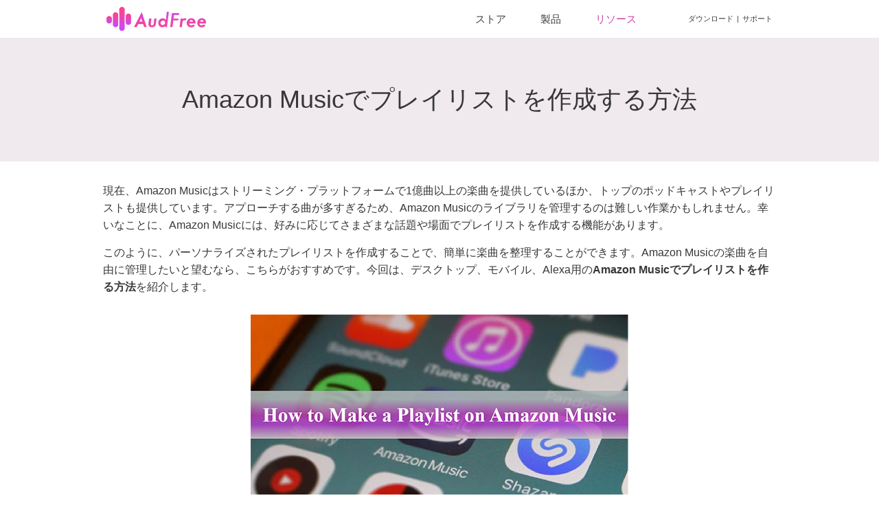

--- FILE ---
content_type: text/html
request_url: https://www.audfree.jp/amazon-music-tips/how-to-make-a-playlist-on-amazon-music.html
body_size: 7861
content:
<!DOCTYPE html>
<html lang="ja">
	<head>
		<meta charset="utf-8">
		<meta http-equiv="X-UA-Compatible" content="IE=edge,Chrome=1">
		<meta http-equiv="X-UA-Compatible" content="IE=9">
		<meta name="renderer" content="webkit">
		<meta name="viewport" content="width=device-width, initial-scale=1">
		<link href="https://www.audfree.jp/css/reset.css" rel="stylesheet">
		<link href="https://www.audfree.jp/css/common.css?v=b7a788" rel="stylesheet">
		<link rel="Shortcut Icon" href="https://www.audfree.jp/images/audfree.ico">
		<link rel="Bookmark" href="https://www.audfree.jp/images/audfree.ico">
		<link href="https://www.audfree.jp/css/article.css" rel="stylesheet">
		
		

        <title>デスクトップ/モバイル/Alexa用のAmazon Musicでプレイリストを作成する方法</title>
<link rel="canonical" href="https://www.audfree.jp/amazon-music-tips/how-to-make-a-playlist-on-amazon-music.html">
        <meta name="description" content="Amazon Musicでプレイリストを作ることはできるのでしょうか？この記事では、デスクトップ、モバイル、AlexaのAmazon Musicでプレイリストを作成する方法を説明します。">
		<meta name="keywords" content="amazon musicでプレイリストを作る方法、amazon musicでプレイリストを作成する方法、arexa用のamazon musicでプレイリストを作成する方法">
	    
    
    <script>
        window.wdata = window.wdata || {};

        wdata.content_group = 'Article';

        wdata.wac = '(notset)';

        wdata.wt1;
        wdata.wt2;
        wdata.wt3;
</script>
    

    
<script>(function(w,d,s,l,i){w[l]=w[l]||[];w[l].push({'gtm.start':
new Date().getTime(),event:'gtm.js'});var f=d.getElementsByTagName(s)[0],
j=d.createElement(s),dl=l!='dataLayer'?'&l='+l:'';j.async=true;j.src=
'https://www.googletagmanager.com/gtm.js?id='+i+dl;f.parentNode.insertBefore(j,f);
})(window,document,'script','dataLayer','GTM-MV553X5');</script>

</head>
	<body class="article-body">
<noscript><iframe src="https://www.googletagmanager.com/ns.html?id=GTM-MV553X5" height="0" width="0" style="display:none;visibility:hidden"></iframe></noscript>




<div class="header">
  <div class="josh-wrap clearfix">
    <a href="https://www.audfree.jp/" class="logo">
      <img src="https://www.audfree.jp/images/logo.png" class="logo-img" alt="Logo">
      <img src="https://www.audfree.jp/images/logo-white.png" alt="Logo" class="logo-img-white">
    </a>
    <button type="button" class="navbar-toggle collapsed" data-target="#navbar-collapse-1">
      <span class="sr-only">Toggle navigation</span>
      <span class="icon-bar"></span>
      <span class="icon-bar"></span>  
      <span class="icon-bar"></span>  
    </button>
    <div class="nav-top clearfix" id="navbar-collapse-1"> 
      <a href="https://www.audfree.jp/store.html" class="nav-store">ストア</a>  
      
      <div class="main-menu navbar-collapse collapse clearfix"> 
        <ul class="mm-nav">
          <li class="li-0">
            <a href="javascript:;" data-id="product">製品</a>
            
            <div class="subNavigation">
              <div class="s_bg"></div>
              <div class="s_border"></div>
              <dl class="clearfix">
                <dd>
                  <div class="prd-box">
                    <a href="https://www.audfree.jp/spodable/" class="nava-default">
                      <div class="img"><img src="https://www.audfree.jp/images/nav/spodable.png" alt="spodable"> </div>
                      <p class="h4">AudFree SpoDable</p> 
                      <p class="desc">Spotifyの音楽をダウンロードし、変換する</p>
                    </a>
                  </div>
                </dd>
                <dd>
                  <div class="prd-box">
                    <a href="https://www.audfree.jp/tidable/" class="nava-default">
                      <div class="img"><img src="https://www.audfree.jp/images/nav/tidable.png" alt="tidable"></div>
                      <p class="h4">AudFree Tidable </p>
                      <p class="desc">Tidal HiFiの音楽をダウンロードする</p>
                    </a>
                  </div>
                </dd>
                <dd>
                  <div class="prd-box">
                    <a href="https://www.audfree.jp/auditior/" class="nava-default">
                      <div class="img"><img src="https://www.audfree.jp/images/nav/auditior.png" alt="auditior"></div>
                      <p class="h4">AudFree Auditior</p>  
					  <p class="desc">Apple Musicを30倍速でMP3に変換</p>
                    </a>
                  </div>
                </dd>
                <dd>
                  <div class="prd-box">
                    <a href="https://www.audfree.jp/amable/" class="nava-default">
                      <div class="img"><img src="https://www.audfree.jp/images/nav/amable.png" alt="amable"></div>
                      <p class="h4">AudFree Amable</p>
                      <p class="desc">Amazon UnlimitedとPrime Musicをダウンロードする</p>
                    </a>
                  </div>
                 </dd>
                 <dd>
                  <div class="prd-box">
                    <a href="https://www.audfree.jp/deezable/" class="nava-default">
                      <div class="img"><img src="https://www.audfree.jp/images/nav/deezable.png" alt="deezable"></div>
                      <p class="h4">AudFree Deezable</p>
                      <p class="desc">Deezerの音楽をダウンロードする </p>
                    </a>
                  </div>
                </dd>
                <dd>
                  <div class="prd-box">
                    <a href="https://www.audfree.jp/audio-capture-for-win/" class="nava-default">
                      <div class="img"><img src="https://www.audfree.jp/images/nav/capture.png" alt="capture"></div>
                      <p class="h4">Audio Capture</p>
                      <p class="desc">あらゆる音源をキャプチャー</p>
                    </a>
                  </div>
                </dd>
              </dl>
            </div>
            
          </li>
          <li class="li-1">
            <a href="https://www.audfree.jp/resource.html" data-id="resource">リソース</a>
          </li>
        </ul>
        <ul>
          <li class="li-small">
            <a href="https://www.audfree.jp/download.html" data-id="download">ダウンロード</a>
          </li>
          <li class="li-small">
            <a href="https://www.audfree.jp/support.html" data-id="support">サポート</a>
          </li>
        </ul>
      </div>
       
    </div>
  </div>
</div>

 
<div class="product-nav nav-absulute scroll-top-bar">
	<div class="josh-wrap clearfix">
		<a href="https://www.audfree.jp/amable/" class="logo">
			<img src="https://www.audfree.jp/images/nav/amable.png" width="40" height="40" alt="Logo">
			<span>AudFree Amable</span>
		</a>
		<a href="https://www.audfree.jp/amable/" class="active">概要</a>
		<a href="https://www.audfree.jp/amable/user-guide.html">ユーザーガイド</a>
		<a href="https://www.audfree.jp/amable/tech-spec.html">技術仕様</a>
		<a href="https://www.audfree.jp/amable/reviews.html">レビュー(<span class="reviews-count" data-title="AudFree Amazon Music Converter">0</span>)</a>
		
		<div class="is-os is-os-win">
			<div class="down-cart">
				<a class="dc-download" href="https://download.audfree.com/Amable.exe" id="amablewin-download-1"><img src="https://www.audfree.jp/images/user-guide/download.png" alt="ダウンロード"></a>
				<a class="dc-cart" href="https://www.audfree.jp/purchase/amable-win.html" id="amablewin-buypage-1"><img src="https://www.audfree.jp/images/user-guide/cart.png" alt="カート"></a>
			</div>
		</div>
		
						
		<div class="is-os is-os-mac" style="display: none;">
			<div class="down-cart">
				<a class="dc-download" href="https://download.audfree.com/Amable.dmg" id="amablemac-download-1"><img src="https://www.audfree.jp/images/user-guide/download.png" alt="ダウンロード"></a>
				<a class="dc-cart" href="https://www.audfree.jp/purchase/amable-mac.html" id="amablemac-buypage-1"><img src="https://www.audfree.jp/images/user-guide/cart.png" alt="カート"></a>
			</div>
		</div>
		
	</div>
</div>
		<div class="top-h1">
			<h1>Amazon Musicでプレイリストを作成する方法</h1>
		</div>
		
		
		
		<div class="art-content">

		
		<div class="art-summery">
			<div class="josh-wrap clearfix">
			  <p>現在、Amazon Musicはストリーミング・プラットフォームで1億曲以上の楽曲を提供しているほか、トップのポッドキャストやプレイリストも提供しています。アプローチする曲が多すぎるため、Amazon Musicのライブラリを管理するのは難しい作業かもしれません。幸いなことに、Amazon Musicには、好みに応じてさまざまな話題や場面でプレイリストを作成する機能があります。</p>
				<p>このように、パーソナライズされたプレイリストを作成することで、簡単に楽曲を整理することができます。Amazon Musicの楽曲を自由に管理したいと望むなら、こちらがおすすめです。今回は、デスクトップ、モバイル、Alexa用の<strong>Amazon Musicでプレイリストを作る方法</strong>を紹介します。</p>
				<p><img src="https://www.audfree.jp/images/resource/how-to-make-a-playlist-on-amazon-music.jpg" alt="amazon musicでプレイリストを作成する方法" width="550" height="309"></p>
				<ul class="guide">
				  <li><a href="#step1">第1部分 デスクトップ用のAmazon Musicでプレイリストを作成する方法</a> </li>
				  <li><a href="#step2">第2部分 モバイル用のAmazon Musicでプレイリストを作成する方法</a>  </li>
				  <li><a href="#step3">第3部分 Alexa用のAmazon Musicでプレイリストを作成する方法</a> </li>
                  <li><a href="#step4">第4部分 プレミアムなしでAmazon Musicのプレイリストをダウンロードする方法</a> <img src="https://www.audfree.jp/images/hot-tip.png" class="hot" alt="hot tip"></li>
                     <li><a href="#step5">第5部分 おわりに</a></li>
                    
				</ul>
			</div>
		</div>
		
            
		<div class="art-step art-step1" id="step1">
			<div class="josh-wrap clearfix">
				<h2>第1部分 デスクトップ用のAmazon Musicでプレイリストを作成する方法</h2>
                <p>一般的に、Amazon Musicのプレイリストは2500曲の制限があります。厳選されたプレイリストに曲を追加する前に、オンラインミュージックを選択する必要があります。そして、オフラインモードで作られたプレイリストは、Amazon Musicで失われる可能性が高いです。Amazon Musicのデスクトップでプレイリストを作る方法を知るために、以下のステップに従ってみてください。</p>
            
                
              <p><strong>ステップ 1.</strong> デスクトップでAmazon Musicアプリまたはウェブプレーヤーを開き、ナビゲーションサイドバーの「マイプレイリスト」に移動し、「プレイリストを作成」オプションをクリックします。</p>
                    <p style="text-align:center"><img src="https://www.audfree.jp/images/resource/create-playlist-on-amazon-music-desktop.jpg" alt="デスクトップのamazon musicでプレイリストを作成する" width="550" height="454"></p> 
                
                <p><strong>ステップ 2.</strong> 新しいプレイリストの好ましい名前を入力し、「保存」ボタンを選択します。</p>
                    <p style="text-align:center"><img src="https://www.audfree.jp/images/resource/save-new-amazon-playlist-desktop.jpg" alt="新しいamazonミュージックプレイリストをデスクトップに保存する" width="550" height="447"></p> 
                
                <p><strong>ステップ 3.</strong> 空のプレイリストが作成されます。「探検＆追加」をクリックして、ニーズにマッチしたAmazonの曲を検索します。</p>
                    <p style="text-align:center"><img src="https://www.audfree.jp/images/resource/explore-songs-for-amazon-playlist-desktop.jpg" alt="プレイリストのためにamazonの曲を検索する" width="550" height="326"></p> 
                
                 <p><strong>ステップ 4.</strong> プレイリストに追加したい楽曲を選択します。3つのドットアイコンをクリックし、「プレイリストに追加」オプションを選択すると、新しいAmazon Musicのプレイリストに曲が追加されます。</p>
                    <p style="text-align:center"><img src="https://www.audfree.jp/images/resource/add-songs-to-amazon-music-playlist-desktop.jpg" alt="amazonの曲をプレイリストに追加するデスクトップ" width="550" height="393"></p> 
                
			</div>
		</div>
		
            
		<div class="art-step art-step2" id="step2">
			<div class="josh-wrap clearfix">
				<h2>第2部分 モバイル用のAmazon Musicでプレイリストを作成する方法</h2>
                <p>Amazon Musicモバイルでプレイリストを作成する方法については、デスクトップでの手順と比較的似ており、例外的に簡単です。その方法を知るには、この先をお読みください。</p>
             
                
              <p><strong>ステップ 1.</strong> モバイルデバイスでAmazon Musicアプリを開き、下部メニューの「ライブラリ」をタップします。プレイリスト」と「新しいプレイリスト」ボタンをタップします。</p>
                   <p style="text-align:center"><img src="https://www.audfree.jp/images/resource/create-playlist-on-amazon-music-mobile.jpg" alt="amazon musicモバイルでプレイリストを作成する" width="550" height="309"></p> 
                
                <p><strong>ステップ 2.</strong> 対象のプレイリスト名を入力し、「保存」ボタンを押します。</p>
                   <p style="text-align:center"><img src="https://www.audfree.jp/images/resource/save-new-amazon-playlist-mobile.jpg" alt="新しいamazon musicのプレイリストを保存するモバイル" width="550" height="253"></p> 
                
                <p><strong>ステップ 3.</strong> お気に入りのアーティスト、アルバム、または曲を選択し、タイトルの横にある三点アイコンをタップして、「プレイリストに追加」を選択し、新しく作成したプレイリストに曲を追加します。</p>
                   <p style="text-align:center"><img src="https://www.audfree.jp/images/resource/add-songs-to-amazon-music-playlist-mobile.jpg" alt="amazonのプレイリストに曲を追加するモバイル" width="550" height="443"></p> 
			</div>
		</div>
		
            
		<div class="art-step art-step3" id="step3">
			<div class="josh-wrap clearfix">
				<h2>第3部分 Alexa用のAmazon Musicでプレイリストを作成する方法</h2>
                <p>実際、Alexaデバイスのユーザーは、音声アシスタントにAmazon Musicの曲を特定のプレイリストに追加するよう依頼することができます。Alexaを使ってAmazon Prime Musicでプレイリストを作成するには、一連の迅速かつ直接的な音声コマンドを使用する必要があります。その後、Alexaの音声コマンドでAmazon Musicのプレイリストを作成し、聴くことがさらに簡単に思えるようになるでしょう。</p>
                <p style="text-align:center"><img src="https://www.audfree.jp/images/resource/amazon-alexa.jpg" alt="alexa用のamazon musicでプレイリストを作成する" width="550" height="309"></p> 
                
              <p><strong>ステップ 1.</strong> 「Hey Alexa, create a playlist」と言うだけです。</p>

              <p><strong>ステップ 2.</strong> アレクサはプレイリストの名前をどうするか聞いてきます。プレイリストに......名前をつけてください」のようなコマンドを出すとよいでしょう。</p>

              <p><strong>ステップ 3.</strong> 新しいプレイリストに追加したい曲を再生するよう、アレクサに依頼します。その後、「Hey, Alexa, add (song name) to (playlist name)」のように声をかければOKです。</p>
                
			</div>
		</div>
		
			
		<div class="art-step art-step4" id="step4">
		  <div class="josh-wrap clearfix">
			   <h2>第4部分 プレミアムなしでAmazon Musicのプレイリストをダウンロードする方法</h2>	
					
             <p>ご存知のように、Amazon Musicのプライム会員とアンリミテッド会員だけがダウンロード機能を許可されています。また、Amazon Musicのプレイリストをダウンロードしても、キャッシュファイルに過ぎないため、音楽コンテンツを実際に所有しているわけではありません。この点を考慮し、Amazon Musicのダウンロードを永遠に取得する完璧な方法を見つけました。</p>

              <p>必要なのは<a href="https://www.audfree.jp/amable/">AudFree Amazon Music Downloader</a>だけで、Amazon Musicからプレイリスト、曲、アルバム、ポッドキャストなどを購読なしでローカルにコンピュータにダウンロードすることができます。しかも、Amazon Musicのフォーマットロックを解除して、MP3、AAC、FLAC、WAVなどの一般的なフォーマットに変換してくれます。同時にAmazonの曲のID3タグとメタデータをそのまま維持することができます。</p>

<div class="ar-download-box">
			<div class="d-box">
					<h2>AudFree Amazon Music Downloader</h2>
					<div class="ardb-content clearfix">
						<div class="img">
							<img src="https://www.audfree.jp/images/resource/amazon-music-converter.png" alt="audfree amazon music downloader" width="140" height="180">
						</div>
						<div class="text">
							<ul>
								
									
								<li><a href="https://www.audfree.jp/amazon-music-tips/capture-amazon-prime-music-to-mp3.html">Amazon MusicのプレイリストをMP3</a>、AAC、FLAC、WAVなどに変換する。</li>
								<li>Amazon Musicのプレイリスト、曲、アルバム、ポッドキャストなどをローカルに保存する。</li>
								<li>AmazonプレイリストのID3タグとメタデータを保持する。</li>
								<li>Amazon Musicのプレイリストを、あらゆるデバイスやプレーヤーでオフラインで聴くことができます。</li>
							</ul>
							<div class="btn-box-two clearfix">
								<div class="btn-download-box">
								<a href="https://download.audfree.com/Amable.dmg" class="btn-download btn-download-mac" id="amazonmac">ダウンロード</a> 
								</div>
								<div class="btn-download-box">
									<a href="https://download.audfree.com/Amable.exe" class="btn-download btn-download-win" id="amazonwin">ダウンロード</a> 
								</div>
							</div>
						</div>
					</div>
		</div>
			</div>
		  
		   <h3>プレミアムなしでAmazon Musicのプレイリストをダウンロードする方法</h3>				
             			
			  <dl class="dl-step">
				<dt><span>ステップ 1</span>Amazon MusicのプレイリストをAudFree Amableに追加する</dt>
				<dd><img src="https://www.audfree.jp/images/amable/add-amazon-music.jpg" alt="audfree amableにamazon musicのプレイリストを追加する" width="600" height="402"></dd>
					
				  	<dd>AudFree Amazon Music Converterを起動すると、すぐにAmazon Musicアプリケーションを実行します。Amazon Musicのライブラリに移動し、ダウンロードしたいプレイリストを選択します。プレイリストへのリンクをコピーしてツールの検索バーに貼り付け、追加ボタンを押します。</dd>
				
				</dl>
                
                <dl class="dl-step">
				  <dt><span>ステップ 2</span>Amazonプレイリストの出力パラメータを設定する</dt>
                    		<dd><img src="https://www.audfree.jp/images/amable/set-output-format.jpg" alt="amazon music出力形式を調整する" width="600" height="402"></dd>
                    
					
					<dd>「メニュー」バー > 「環境設定」をクリックし、変換ウィンドウの「変換」フィールドを選択します。この時点で、あなたはMP3、FLAC、WAVなどのようにAmazonプレイリストの出力形式を選択することができます。Amazonのオーディオ品質を向上させるために、ビットレート320kbps、サンプルレート48,000HZなどの他のパラメータを調整することができます。</dd>    
		      </dl>	
				<dl class="dl-step">
				  <dt><span>ステップ 3</span><a href="https://www.audfree.jp/amazon-music-tips/download-amazon-music-to-computer.html">Amazon Musicをパソコンにダウンロードする</a></dt>
					<dd><img src="https://www.audfree.jp/images/amable/convert-unlimited-music.jpg" alt="amazon musicのプレイリストをローカルにダウンロードする" width="600" height="402"></dd>
					<dd>「変換」ボタンを押すと、Amazonプレイリストのダウンロードが開始されます。完了したら、変換されたアイコンをクリックして、変換されたすべてのプレイリストをブラウズしてください。これで、Amazon Musicのプレイリストを永久保存し、オフラインで好きなデバイスで楽しむことができます。</dd>
        
	       </dl>
            	
					
					
		 </div>
		</div>
        
          
		
        
       
        
         
       <div class="art-step art-step5" id="step5">
		 <div class="josh-wrap clearfix">
		   <h2>第5部分 おわりに</h2>				
				<p>この記事では、デスクトップ、モバイル、Alexaデバイスのいずれでも、Amazon Musicでプレイリストを作成する効果的な方法について説明します。また、サブスクリプションなしでAmazon Musicのプレイリストをダウンロードし所有する自由を望むなら、AudFree Amazon Music Downloaderで十分です。</p>
			 
		<div class="btn-box-two clearfix">
								<div class="btn-download-box">
			<a href="https://download.audfree.com/Amable.dmg" class="btn-download btn-download-mac" id="amazonmac">ダウンロード</a> 
								</div>
								<div class="btn-download-box">
			<a href="https://download.audfree.com/Amable.exe" class="btn-download btn-download-win" id="amazonwin">ダウンロード</a> 
								</div>
							</div>
               
		 </div>
		</div>
        
       
		
		<div class="posted-by">
			<div class="josh-wrap clearfix">
				<div class="d-box">
					<p>2023年04月03日 3:00 PM</p>
					<p>投稿者： Roger Kelly - <a href="https://www.audfree.jp/amazon-music-tips/">Amazon Musicのコツ</a></p>
				</div>
			</div>
		</div>
		

		</div>
		
		
		
		<div class="related-art">
			<div class="josh-wrap clearfix">
				<div class="img">
					<img src="https://www.audfree.jp/images/article/related.png" alt="related articles">
					<p>関連記事</p>
				</div>
				<div class="link-box clearfix">
					<div class="link">           
                         <a href="https://www.audfree.jp/amazon-music-tips/transfer-amazon-music-to-itunes.html">Amazon MusicをiTunesに転送する方法とその逆の方法</a>
                           <a href="https://www.audfree.jp/amazon-music-tips/amazon-music-equalizer.html">Amazon Musicイコライザー</a>  
                           <a href="https://www.audfree.jp/spotify-music/how-to-delete-a-playlist-on-spotify.html">Spotifyでプレイリストを削除する方法</a>  
				  </div>
					<div class="link">	
 <a href="https://www.audfree.jp/amazon-music-tips/amazon-music-alarm.html">Amazon Musicをアラームに設定する方法</a>
 <a href="https://www.audfree.jp/amazon-music-tips/amazon-prime-music-to-mp3-player.html">Amazon MusicをMP3プレーヤーにダウンロードする方法</a>
                    <a href="https://www.audfree.jp/amazon-music-tips/amazon-music-to-youtube-music.html">Amazon MusicをYouTube Musicに転送する方法</a>                    
					</div>
				</div>
			</div>
		</div>
		
		
		<div class="tkApp-loadJS" data-url="https://www.audfree.jp/js/frog-reviews/frogReviews.js" data-delay="9500"></div>
		<div class="tkApp-loadCSS" data-url="https://www.audfree.jp/css/reviews/article.css" data-delay="9500"></div>
		<div class="frog-review-wrap frog-review-tag" style="display: none;" data-theme-title data-show-rating="false" data-show-rate-title="false" data-form-rate-title="記事を評価する:" data-form-content-title="コメント" data-reply-type="author" data-succuss-msg="コメント追加成功">
			<div class="josh-wrap clearfix">
				<h2 class="index-title-head">コメントを残す</h2>
	            <div id="reviews" style="min-height: 100px;"></div>
		    </div>
		</div>
		
        
		
		<div class="breadcrumb">
			<div class="josh-wrap clearfix">
				<a href="https://www.audfree.jp/">Home</a>
				<img src="https://www.audfree.jp/images/breadcrumb.png" alt="breadcrumb">
				<a href="https://www.audfree.jp/amazon-music-tips/">Amazon Musicのコツ</a>
				<img src="https://www.audfree.jp/images/breadcrumb.png" alt="breadcrumb">
				<span>Amazon Musicでプレイリストを作成する方法</span>
			</div>
		</div>
		

		


<div class="footer">
  <div class="josh-wrap clearfix">
    <div class="clearfix">
      <div class="foot-contact foot-item">
        <div class="img"><img src="https://www.audfree.jp/images/footer-logo.png" alt="audfree logo"></div>
        <div class="item clearfix">
          <a class="twitter" href="https://twitter.com/AudfreeSoft" rel="nofollow">
            <img src="https://www.audfree.jp/images/footer/twitter-w.png" alt="twitter">
          </a>
          
          <a class="pinterest" href="https://www.pinterest.com/AudfreeSoft/" rel="nofollow">
            <img src="https://www.audfree.jp/images/pinterest.png" alt="pinterest">
          </a>
        </div>
      </div>
      <div class="foot-link foot-item">
        <a href="https://www.audfree.jp/store.html" class="f-store">ストア</a>
        <a href="https://www.audfree.jp/download.html" class="f-download">ダウンロード</a>
        <a href="https://www.audfree.jp/support.html" class="f-help">サポート</a>
      </div>
      <div class="foot-hot-topic foot-item">
        <p class="h4">製品</p>
        <a href="https://www.audfree.jp/spodable/">Spotify Music Converter</a>
        <a href="https://www.audfree.jp/tidable/">Tidal Music Converter</a>
        <a href="https://www.audfree.jp/auditior/">Apple Music Converter</a>
        <a href="https://www.audfree.jp/amable/">Amazon Music Converter</a>
        <a href="https://www.audfree.jp/deezable/">Deezer Music Converter</a>
        <a href="https://www.audfree.jp/audio-capture-for-win/">Audio Capture</a>
      </div>
      <div class="foot-newsletter foot-item">
        <p class="h4">ニュースレター</p>
        <form method="post" onsubmit="javascript:return false;" name="newsletter_sign" class="clearfix">
          <div class="nl-wrap clearfix">
            <input class="email-text" type="email" name="email" placeholder="電子メール" maxlength="125" required>
            <input class="nl-submit" type="submit" value="今すぐ参加する">
          </div>
          <div class="message" data-success-msg="ご購読ありがとうございます。"></div>
        </form>

        <div class="language-selector">
          <div class="language-selector__toggle">
            <span>言语</span>
            <div class="language-selector__icon">
              <svg width="10" height="5" viewBox="0 0 10 5" fill="currentColor" xmlns="https://www.w3.org/2000/svg">
                <path d="M5 5L0.669873 0.499999L9.33013 0.5L5 5Z" fill="currentColor" />
              </svg>
            </div>
          </div>
          <div class="language-selector__nav">
            <a href="https://www.audfree.com/" class="language-selector__a">English</a>
            <a href="https://www.audfree.jp/" class="language-selector__a active">日本語</a>
            <a href="https://www.audfree.de/" class="language-selector__a">Deutsch</a>
          </div>
        </div>
      </div>
    </div>
    <div class="foot-bottom">
      <div class="nav">
        <a href="https://www.audfree.jp/">ホーム</a> |
        <a href="https://www.audfree.jp/about.html">～について </a> |
        <a href="https://www.audfree.jp/refund-policy.html">返金について </a> |
        <a href="https://www.audfree.jp/privacy.html">プライバシー</a> |
        <a href="https://www.audfree.jp/terms-of-use.html">利用規約</a>
        |
        <a href="https://www.audfree.jp/affiliate.html">ビジネス</a> | <a
          href="https://www.audfree.jp/audfree-copyright-statement.html">著作権表示</a> |
        <a href="https://www.audfree.jp/sitemap.html">サイトマップ</a>
        <span class="copyright">Copyright ©2026 AudFree. All Rights Reserved.</span>
      </div>
    </div>
  </div>
</div>



<script type="text/javascript" src="https://www.audfree.jp/js/jquery-1.12.4.min.js"></script>
<script type="text/javascript" src="https://www.audfree.jp/js/common.js?v=7ededa"></script>

<script>

  function ga2wGa4Event(method, event, ec, ea, el, ev) {
    if (!event || !ec || !ea) {
      return;
    }

    var eventParameters = {
      'event': 'w' + event,
      'wp1': ec,
      'wp2': ea
    };

    if (el) {
      eventParameters.wp3 = el;
    }

    if (ev) {
      eventParameters.wp4 = ev;
    }

    wGa4Event(eventParameters);
  }
</script><script type="text/javascript">
			$(function(){

				heightLightNav('resource');


				$('.feature a').hover(function(){
					$('.feature a').removeClass('active');
					var $_this = $(this);
					$('.prd-jumbotron .detail .feaure-detail-item').removeClass('active');
					$(this).addClass('active');
					$('.prd-jumbotron .detail .feaure-detail-item').eq($(this).index()).addClass('active');

				});
			});
</script>
        


	<script defer src="https://static.cloudflareinsights.com/beacon.min.js/vcd15cbe7772f49c399c6a5babf22c1241717689176015" integrity="sha512-ZpsOmlRQV6y907TI0dKBHq9Md29nnaEIPlkf84rnaERnq6zvWvPUqr2ft8M1aS28oN72PdrCzSjY4U6VaAw1EQ==" data-cf-beacon='{"version":"2024.11.0","token":"e779559e9808498a9c6536b070bbdcdc","r":1,"server_timing":{"name":{"cfCacheStatus":true,"cfEdge":true,"cfExtPri":true,"cfL4":true,"cfOrigin":true,"cfSpeedBrain":true},"location_startswith":null}}' crossorigin="anonymous"></script>
</body>
</html>

--- FILE ---
content_type: text/css
request_url: https://www.audfree.jp/css/common.css?v=b7a788
body_size: 8157
content:
@charset "UTF-8";
html,
body,
div,
span,
applet,
object,
iframe,
h1,
h2,
h3,
h4,
h5,
h6,
p,
blockquote,
pre,
a,
abbr,
acronym,
address,
big,
cite,
code,
del,
dfn,
em,
img,
ins,
kbd,
q,
s,
samp,
small,
strike,
sub,
sup,
tt,
var,
b,
u,
i,
center,
dl,
dt,
dd,
ol,
ul,
li,
fieldset,
form,
label,
legend,
table,
caption,
tbody,
tfoot,
thead,
tr,
th,
td,
article,
aside,
canvas,
details,
embed,
figure,
figcaption,
footer,
header,
hgroup,
menu,
nav,
output,
ruby,
section,
summary,
time,
mark,
audio,
video {
  margin: 0;
  padding: 0;
  border: 0;
  font-size: 100%;
  vertical-align: baseline;
  font-family: -apple-system, BlinkMacSystemFont, "Segoe UI", Roboto, Helvetica, Arial, "Apple Color Emoji", "Segoe UI Emoji", "Segoe UI Symbol", sans-serif;
}

article,
aside,
details,
figcaption,
figure,
footer,
header,
hgroup,
menu,
nav,
section {
  display: block;
}

body {
  line-height: 1;
}

blockquote,
q {
  quotes: none;
}

blockquote:before,
blockquote:after,
q:before,
q:after {
  content: "";
  content: none;
}

table {
  border-collapse: collapse;
  border-spacing: 0;
}

body {
  font-size: 12px;
}

img {
  vertical-align: middle;
  border: 0;
}

a {
  zoom: 1;
  color: #fff;
  text-decoration: none;
}

a:hover {
  text-decoration: underline;
}

@font-face {
  font-family: "iconfont";
  src: url("fonts/iconfont/iconfont.eot");
  src: url("fonts/iconfont/iconfont.eot?#iefix") format("embedded-opentype"), url("fonts/iconfont/iconfont.woff2") format("woff2"), url("fonts/iconfont/iconfont.woff") format("woff"), url("fonts/iconfont/iconfont.ttf") format("truetype"), url("fonts/iconfont/iconfont.svg#iconfont") format("svg");
}
.clearfix:before,
.clearfix:after {
  display: table;
  content: " ";
}

.clearfix:after {
  clear: both;
}

*:first-child + html.clearfix {
  zoom: 1;
}

.clearfix {
  display: block;
}

.clear {
  clear: both;
  height: 0px;
  overflow: hidden;
  line-height: 0px;
}

.hidden {
  display: none;
}

.josh-wrap {
  position: relative;
  margin: 0 auto;
}
.josh-wrap:before, .josh-wrap:after {
  display: table;
  content: "";
}
.josh-wrap:after {
  clear: both;
}
@media ( min-width: 768px) {
  .josh-wrap {
    width: 750px;
  }
}
@media ( min-width: 992px) {
  .josh-wrap {
    width: 970px;
  }
}
@media ( min-width: 1520px) {
  .josh-wrap {
    width: 1200px;
  }
}

h1 {
  font-size: 26px;
  color: #404040;
}

.search_btn,
.submit {
  -webkit-appearance: none;
}

.jbtn {
  display: block;
  text-align: center;
  box-sizing: border-box;
  box-sizing: border-box;
  transition: all 0.4s ease;
  -moz-transition: all 0.4s ease;
  -webkit-transition: all 0.4s ease;
  -o-transition: all 0.4s ease;
}

.jbtn:hover {
  cursor: pointer;
  text-decoration: none;
}

.jbtn-learn {
  padding: 0 50px;
  height: 62px;
  line-height: 62px;
  color: #cb40a9;
  border: 1px solid #cb40a9;
  border-radius: 12px;
  font-size: 30px;
  width: 300px;
  min-width: 300px;
}

.jbtn-learn:hover {
  color: #c7fff0;
  border: 1px solid #c7fff0;
}

.buy-item {
  float: right;
}

.buy-item .price {
  text-align: center;
  margin: 0px 0 5px 0;
}

.buy-item .price .org {
  text-decoration: line-through;
  color: #777777;
  font-size: 17px;
  margin-right: 20px;
}

.buy-item .price .sell {
  font-size: 25px;
  color: #e03434;
}

.buy-now {
  display: block;
  background-repeat: no-repeat;
  background-color: #ff6137;
  -moz-transition: all 0.4s ease;
  -webkit-transition: all 0.4s ease;
  -o-transition: all 0.4s ease;
}

.buy-now:hover,
.buy-now:focus {
  background-color: #ce370f;
  text-decoration: none;
}

.bg-win {
  background-repeat: no-repeat;
  background-color: #38da5e;
  transition: all 0.4s ease;
  -moz-transition: all 0.4s ease;
  -webkit-transition: all 0.4s ease;
  -o-transition: all 0.4s ease;
}

.bg-win:hover,
.bg-win:focus {
  background-color: #30b850;
  text-decoration: none;
}

.buy-now span {
  display: block;
  text-align: center;
  color: #fff;
}

.buy-30 {
  width: 154px;
  float: right;
  margin-right: 64px;
}

.buy-30 .buy-now {
  width: 154px;
  height: 44px;
  background-position: 14px 8px;
  border-radius: 4px;
}

.buy-30 .buy-now span {
  height: 44px;
  line-height: 44px;
  width: 114px;
  font-size: 16px;
  margin-left: 40px;
}

.buy-30 .buy-win {
  background-image: url(../images/win-30.png);
}

.buy-30 .buy-mac {
  background-image: url(../images/mac-30.png);
  background-position: 12px 6px;
}

.buy-30 .buy-win-mac {
  background-image: url(../images/win-mac-30.png);
}

.buy-25 {
  width: 142px;
  float: right;
  margin-right: 16px;
}

.buy-25 .price {
  height: 20px;
}

.buy-25 .price .org {
  font-size: 14px;
  margin-right: 20px;
}

.buy-25 .price .sell {
  font-size: 20px;
}

.buy-25 .buy-now {
  width: 142px;
  height: 41px;
  background-position: 14px 8px;
  border-radius: 4px;
}

.buy-25 .buy-now span {
  height: 41px;
  line-height: 41px;
  width: 102px;
  font-size: 15px;
  margin-left: 40px;
}

.buy-25 .buy-win {
  background-image: url(../images/win-25.png);
}

.buy-25 .buy-mac {
  background-image: url(../images/mac-25.png);
}

.buy-text {
  float: none;
  width: 145px;
  margin: 0 auto;
}

.buy-text .price {
  margin-bottom: 10px;
}

.buy-text .price .org {
  font-size: 14px;
  margin-right: 35px;
}

.buy-text .price .sell {
  font-size: 20px;
  color: #e03434;
}

.buy-text .buy-now {
  width: 145px;
  height: 40px;
  border-radius: 5px;
}

.buy-text .buy-now span {
  display: block;
  height: 40px;
  line-height: 40px;
  width: 145px;
  font-size: 15px;
}

.btn-download-box .info {
  font-size: 12px;
  color: #818181;
  text-align: center;
  padding-bottom: 5px;
}

.btn-download {
  display: inline-block;
  width: 130px;
  height: 47px;
  line-height: 47px;
  padding-left: 45px;
  color: #FFFFFF;
  font-size: 20px;
  text-align: center;
  background: #38da5e no-repeat;
  border-radius: 5px;
  margin: 0 auto;
  transition: all 0.4s ease;
  -moz-transition: all 0.4s ease;
  -webkit-transition: all 0.4s ease;
  -o-transition: all 0.4s ease;
}

.btn-download:hover {
  text-decoration: none;
  background-color: #30b850;
}

.btn-download-mac {
  background-image: url(../images/download/mac-43.png);
  background-position: 8px 5px;
}

.btn-download-win {
  background-image: url(../images/download/win-43.png);
  background-position: 8px 7px;
}

.btn-download p {
  line-height: 1;
}

.btn-download .name {
  padding-top: 7px;
}

.btn-download .version {
  padding-top: 2px;
  font-size: 12px;
}

.btn-buy {
  display: inline-block;
  width: 130px;
  height: 47px;
  line-height: 47px;
  padding-left: 45px;
  color: #FFFFFF;
  font-size: 20px;
  text-align: center;
  background: #ff6137 no-repeat;
  border-radius: 5px;
  margin: 0 auto;
  transition: all 0.4s ease;
  -moz-transition: all 0.4s ease;
  -webkit-transition: all 0.4s ease;
  -o-transition: all 0.4s ease;
}

.btn-buy:hover {
  text-decoration: none;
  background-color: #fc4c1c;
}

.btn-buy-mac {
  background-image: url(../images/download/mac-43.png);
  background-position: 8px 5px;
}

.btn-buy-win {
  background-image: url(../images/download/win-43.png);
  background-position: 8px 7px;
}

.btn-box-two {
  width: 410px;
  margin: 0 auto;
}

.btn-box-two .btn-download-box {
  width: 175px;
  padding: 18px 15px 0 15px;
  float: left;
  position: relative;
}

.btn-box-two .btn-download-box .info {
  position: absolute;
  bottom: 47px;
  left: 0;
  width: 100%;
  text-align: center;
}

.btn-box-wrap {
  width: 100%;
  text-align: center;
}
.btn-box-wrap .btn-download-box {
  display: inline-block;
  margin-right: 20px;
}
.btn-box-wrap .btn-download-box:last-child {
  margin-right: 0;
}

.article-download-box,
.article-buy-box {
  margin: 20px 15px;
  text-align: center;
}
.article-download-box > .btn-box,
.article-buy-box > .btn-box {
  display: inline-block;
  margin: 10px 15px;
}

.product-btn .name {
  font-size: 22px;
  height: 100%;
  line-height: 1;
  *line-height: 60px;
  text-align: center;
  display: flex;
  justify-content: center;
  align-items: center;
}

.product-btn a:hover {
  text-decoration: none;
  filter: brightness(106%);
}

.product-btn del {
  color: #f7c184;
}

.blueBtn-b,
.orangeBtn-b {
  display: inline-block;
  width: 150px;
  height: 60px;
  background: #55d774;
  border-radius: 5px;
  margin-right: 40px;
  margin-bottom: 5px;
  color: #FFFFFF;
  padding-left: 40px;
  padding-right: 6px;
  text-align: center;
  transition: all 0.3s;
}

.orangeBtn-b {
  background: #f09522;
}

.cart-b {
  background-image: url(../images/product/icon-cart.png);
  background-repeat: no-repeat;
  background-position: 22px center;
  padding-left: 45px;
}

.download-b {
  background-image: url(../images/product/icon-download.png);
  background-repeat: no-repeat;
  background-position: 24px center;
}

.pager {
  width: 445px;
  margin: 0 auto;
  padding: 25px 0;
}

.pager,
.pager a {
  font-size: 18px;
  color: #666666;
}

.page,
.pager ul {
  list-style: none;
  padding: 0;
  clear: both;
  height: 20px;
  line-height: 20px;
  margin-right: 30px;
  float: left;
}

.pager ul.pager {
  width: auto;
  margin: 0 30px 0 0;
}

.page li,
.pager ul li {
  float: left;
}

.pager ul li.disabled {
  cursor: not-allowed;
  color: #bbb;
}
.pager ul li.disabled a {
  cursor: not-allowed;
  color: #bbb;
}
.pager ul li.disabled a:hover {
  cursor: not-allowed;
  text-decoration: none;
}

.page li a,
.pager ul li a {
  display: block;
  padding: 0 5px;
}

.page li a img,
.pager ul a img {
  margin-top: -3px;
}

.active-page,
.pager .active,
.pager .active a {
  color: #cb40a9;
}

.to-page {
  float: left;
}

.to-page-text {
  width: 38px;
  height: 18px;
  line-height: 18px;
  border: 1px solid #666666;
  border-radius: 5px;
  margin: 0 10px 0 10px;
  text-align: center;
  color: #2EA383;
}

.header {
  height: 55px;
  z-index: 99;
  background: #fff;
}

.absolute-header .header {
  width: 100%;
  position: absolute;
  top: 0;
  background-color: transparent;
}

.logo {
  height: 55px;
  line-height: 55px;
  float: left;
  display: block;
  min-width: 153px;
  *width: 153px;
}

.logo .logo-img-white {
  display: none;
}

.nav-top {
  float: right;
}

.nav-store {
  display: block;
  float: left;
  color: #404040;
  font-size: 15px;
  height: 55px;
  line-height: 55px;
  position: relative;
  padding: 0 25px;
}

.nav-store:hover,
.nav-store.active {
  color: #cb40a9;
  text-decoration: none;
}

.nav-store:hover::before,
.nav-store.active::before {
  background-position: 0 -40px;
}

.main-menu {
  float: left;
}

.main-menu ul {
  float: left;
  list-style: none;
  margin: 0;
  padding: 0;
  height: 55px;
}

.main-menu li {
  height: 55px;
  float: left;
  text-align: center;
}

.main-menu .mm-nav {
  margin-right: 50px;
}

.main-menu li > a {
  display: block;
  font-size: 15px;
  height: 55px;
  line-height: 55px;
  color: #404040;
  padding: 0 25px;
}

.main-menu .li-small > a {
  float: left;
  padding: 0;
  font-size: 11px;
  *border-right: 1px slid #FFFFFF;
  margin-right: 0px;
}

.main-menu .li-small > a::after {
  content: "|";
  display: block;
  float: right;
  padding: 0 5px;
}

.main-menu .li-small:last-child > a::after {
  display: none;
}

.main-menu li:hover > a,
.main-menu li.active > a {
  text-decoration: none;
  color: #cb40a9;
}

.main-menu .li-small:hover > a::after,
.main-menu li.active > a::after {
  color: #404040;
}

.main-menu .li-small > a.nav-search {
  width: 15px;
  background: url(../images/icon/icon-search.png) 0px 21px no-repeat;
}

.main-menu .li-small > a.nav-search::after {
  display: none;
}

.main-menu .li-small > a.nav-search:hover,
.main-menu .li-small.active > a.nav-search {
  background-image: url(../images/icon/icon-search-active.png);
}

.main-menu .subNavigation {
  display: none;
  box-shadow: 0px 2px 4px rgba(0, 0, 0, 0.175);
  position: absolute;
  top: 55px;
  right: 0;
  padding: 0;
  width: 100%;
  overflow: hidden;
  -webkit-backface-visibility: hidden;
  z-index: 10;
  min-height: 288px;
  box-sizing: border-box;
  box-sizing: border-box;
}

.subNavigation .s_bg {
  position: absolute;
  top: 0.5%;
  left: 0;
  width: 100%;
  height: 99.5%;
  background: #fff;
  z-index: 0;
}

.subNavigation .s_border {
  position: absolute;
  top: 0;
  left: 0;
  width: 100%;
  height: 100%;
  z-index: 1;
  box-sizing: border-box;
  box-sizing: border-box;
}

.subNavigation dl {
  position: relative;
  z-index: 2;
}

.subNavigation dl dd {
  width: 196px;
  height: 288px;
  float: left;
}

.subNavigation dd .prd-box {
  display: block;
  width: 100%;
  height: 118px;
  text-align: center;
  padding-top: 45px;
  position: relative;
}

.subNavigation dd .prd-box h4,
.subNavigation dd .prd-box h5,
.subNavigation dd .prd-box .h4,
.subNavigation dd .prd-box .h5 {
  color: #404040;
  font-weight: 500;
}

.subNavigation dd .prd-box a {
  font-size: 12px;
  color: #cb40a9;
}

.subNavigation dd .prd-box a.nava-default {
  display: block;
  padding: 20px 0 8px 0;
}

.subNavigation dd .prd-box a.nava-default:hover {
  text-decoration: none;
}

.subNavigation dd .img {
  width: 196px;
  text-align: center;
  padding-bottom: 20px;
}

.subNavigation dd .img img {
  width: 76px;
  height: 76px;
  transition: all 0.25s ease;
  -moz-transition: all 0.25s ease;
  -webkit-transition: all 0.25s ease;
  -o-transition: all 0.25s ease;
}

.subNavigation dd h5,
.subNavigation dd .h5 {
  padding-bottom: 15px;
}

.subNavigation dd .desc {
  margin: 12px 18px 0 18px;
  line-height: 1.4;
  font-size: 12px;
  color: #808080;
}

.sr-only {
  position: absolute;
  width: 1px;
  height: 1px;
  padding: 0;
  margin: -1px;
  overflow: hidden;
  clip: rect(0, 0, 0, 0);
  border: 0;
}

.navbar-toggle {
  position: relative;
  float: right;
  padding: 9px 10px;
  margin-top: 8px;
  margin-right: 15px;
  margin-bottom: 8px;
  background-color: transparent;
  background-image: none;
  border: 1px solid transparent;
  border-radius: 4px;
  border-color: #333;
  -webkit-appearance: button;
  cursor: pointer;
  text-transform: none;
  box-sizing: border-box;
}

.navbar-toggle .icon-bar {
  display: block;
  width: 22px;
  height: 2px;
  border-radius: 1px;
  background-color: #333;
  box-sizing: border-box;
}

.navbar-toggle .icon-bar + .icon-bar {
  margin-top: 4px;
}

.absolute-header .header {
  background: url(../images/menu-bg.png) repeat-x;
}

.absolute-header .nav-store {
  color: #fff;
}

.absolute-header .main-menu li > a {
  color: #fff;
}

.absolute-header .main-menu .li-small:hover > a::after,
.absolute-header .main-menu li.active > a::after {
  color: #fff;
}

.absolute-header .logo .logo-img-white {
  display: inline;
}

.absolute-header .logo .logo-img {
  display: none;
}

.absolute-header .main-menu li:hover > a,
.absolute-header .main-menu li.active > a,
.absolute-header .nav-store:hover {
  color: #ff1d75;
}

.absolute-header .main-menu .li-small > a.nav-search {
  background: url(../images/icon/icon-search-w.png) 0px 21px no-repeat;
}

.absolute-header .main-menu .li-small > a.nav-search:hover {
  background-image: url(../images/icon/icon-search-w-active.png);
}

.absolute-header .navbar-toggle {
  border-color: #fff;
}
@keyframes nav-icon-up {
  12% {
    transform: translateY(-12px);
  }
  24%, 29% {
    transform: translateY(-24px);
  }
  36% {
    transform: translateY(-12px);
  }
  50% {
    transform: translateY(-6px);
  }
  60% {
    transform: translateY(-4px);
  }
  70% {
    transform: translateY(-2px);
  }
  45%, 55%, 65%, 72% {
    transform: translateY(0);
  }
  100% {
    transform: translateY(0);
  }
}
.subNavigation .prd-box a.nava-default:hover .img img {
  transform: scale(1.08);
}

.subNavigation dd h4,
.subNavigation dd .h4 {
  font-size: 16px;
}

.subNavigation dd h5,
.subNavigation dd .h5 {
  font-size: 12px;
  margin-top: 4px;
}

.carousel {
  position: relative;
}

.carousel-inner {
  position: relative;
  width: 100%;
  overflow: hidden;
}

.carousel-inner > .item {
  position: relative;
  display: none;
  transition: 0.6s ease-in-out left;
}

.carousel-inner > .item > img,
.carousel-inner > .item > a > img {
  line-height: 1;
}

@media all and (transform-3d), (-webkit-transform-3d) {
  .carousel-inner > .item {
    transition: transform 0.6s ease-in-out;
    backface-visibility: hidden;
    perspective: 1000px;
  }
  .carousel-inner > .item.next,
  .carousel-inner > .item.active.right {
    left: 0;
    transform: translate3d(100%, 0, 0);
  }
  .carousel-inner > .item.prev,
  .carousel-inner > .item.active.left {
    left: 0;
    transform: translate3d(-100%, 0, 0);
  }
  .carousel-inner > .item.next.left,
  .carousel-inner > .item.prev.right,
  .carousel-inner > .item.active {
    left: 0;
    transform: translate3d(0, 0, 0);
  }
}
.carousel-inner > .active,
.carousel-inner > .next,
.carousel-inner > .prev {
  display: block;
}

.carousel-inner > .active {
  left: 0;
}

.carousel-inner > .next,
.carousel-inner > .prev {
  position: absolute;
  top: 0;
  width: 100%;
}

.carousel-inner > .next {
  left: 100%;
}

.carousel-inner > .prev {
  left: -100%;
}

.carousel-inner > .next.left,
.carousel-inner > .prev.right {
  left: 0;
}

.carousel-inner > .active.left {
  left: -100%;
}

.carousel-inner > .active.right {
  left: 100%;
}

.carousel-control {
  position: absolute;
  top: 0;
  bottom: 0;
  left: 0;
  width: 15%;
  font-size: 20px;
  color: #fff;
  text-align: center;
  text-shadow: 0 1px 2px rgba(0, 0, 0, 0.6);
  background-color: rgba(0, 0, 0, 0);
  filter: alpha(opacity=50);
  opacity: 0.5;
  transition: all 0.4s ease;
  -moz-transition: all 0.4s ease;
  -webkit-transition: all 0.4s ease;
  -o-transition: all 0.4s ease;
}

.carousel-control.right {
  right: 0;
  left: auto;
}

.carousel-control:hover,
.carousel-control:focus {
  color: #fff;
  text-decoration: none;
  filter: alpha(opacity=1);
  outline: 0;
  opacity: 1;
}

.carousel-control .icon-prev,
.carousel-control .icon-next,
.carousel-control .glyphicon-chevron-left,
.carousel-control .glyphicon-chevron-right {
  position: absolute;
  top: 50%;
  z-index: 5;
  display: inline-block;
  margin-top: -10px;
}

.carousel-control .icon-prev,
.carousel-control .glyphicon-chevron-left {
  left: 50%;
  margin-left: -10px;
}

.carousel-control .icon-next,
.carousel-control .glyphicon-chevron-right {
  right: 50%;
  margin-right: -10px;
}

.carousel-control .icon-prev,
.carousel-control .icon-next {
  width: 20px;
  height: 20px;
  font-family: serif;
  line-height: 1;
}

.carousel-control .icon-prev:before {
  content: "‹";
}

.carousel-control .icon-next:before {
  content: "›";
}

.carousel-indicators {
  position: absolute;
  bottom: 10px;
  left: 50%;
  z-index: 15;
  width: 60%;
  padding-left: 0;
  margin-left: -30%;
  text-align: center;
  list-style: none;
}

.carousel-indicators li {
  display: inline-block;
  width: 10px;
  height: 10px;
  margin: 1px;
  text-indent: -999px;
  cursor: pointer;
  background-color: #000 \9 ;
  background-color: rgba(0, 0, 0, 0);
  border: 1px solid #fff;
  border-radius: 10px;
}

.carousel-indicators .active {
  width: 12px;
  height: 12px;
  margin: 0;
  background-color: #fff;
}

.carousel-caption {
  position: absolute;
  right: 15%;
  bottom: 20px;
  left: 15%;
  z-index: 10;
  padding-top: 20px;
  padding-bottom: 20px;
  color: #fff;
  text-align: center;
  text-shadow: 0 1px 2px rgba(0, 0, 0, 0.6);
}

.carousel-caption .btn {
  text-shadow: none;
}

@media screen and (min-width: 768px) {
  .carousel-control .glyphicon-chevron-left,
  .carousel-control .glyphicon-chevron-right,
  .carousel-control .icon-prev,
  .carousel-control .icon-next {
    width: 30px;
    height: 30px;
    margin-top: -10px;
    font-size: 30px;
  }
  .carousel-control .glyphicon-chevron-left,
  .carousel-control .icon-prev {
    margin-left: -10px;
  }
  .carousel-control .glyphicon-chevron-right,
  .carousel-control .icon-next {
    margin-right: -10px;
  }
  .carousel-caption {
    right: 20%;
    left: 20%;
    padding-bottom: 30px;
  }
  .carousel-indicators {
    bottom: 20px;
  }
}
.footer {
  font-size: 0;
  background: #2e2e2e;
}
.footer .foot-item {
  box-sizing: border-box;
  -webkit-box-sizing: border-box;
  -moz-box-sizing: border-box;
  display: inline-block;
  vertical-align: top;
}
.footer .foot-link, .footer .foot-hot-topic, .footer .foot-newsletter {
  width: 27%;
}
@media ( max-width: 992px) {
  .footer .foot-link, .footer .foot-hot-topic, .footer .foot-newsletter {
    width: 33%;
    padding-left: 0;
    padding-right: 0;
  }
}
@media ( max-width: 768px) {
  .footer .foot-link, .footer .foot-hot-topic, .footer .foot-newsletter {
    width: 100%;
    padding: 15px 10% !important;
    border-bottom: 1px solid #4c4c4c;
  }
}
.footer .foot-contact {
  width: 19%;
}
@media ( max-width: 992px) {
  .footer .foot-contact {
    width: 100%;
    border-bottom: 1px solid #4c4c4c;
  }
}
@media ( max-width: 768px) {
  .footer .foot-link {
    display: flex;
    flex-direction: column;
    align-items: center;
  }
}
@media ( max-width: 768px) {
  .footer .foot-hot-topic {
    display: flex;
    flex-direction: column;
    align-items: center;
  }
}
@media ( max-width: 768px) {
  .footer .foot-newsletter {
    border-bottom: none;
  }
}

.foot-contact .img {
  padding: 34px 0px;
}
.foot-contact .item a {
  display: inline-block;
  float: left;
  width: 45px;
  height: 40px;
  line-height: 40px;
  text-align: left;
}
.foot-contact .item a:hover img {
  left: 5px;
}
.foot-contact .item img {
  position: relative;
  left: 0;
  transition: all 0.4s ease;
  -moz-transition: all 0.4s ease;
  -webkit-transition: all 0.4s ease;
  -o-transition: all 0.4s ease;
}
@media ( max-width: 992px) {
  .foot-contact .clearfix {
    text-align: center;
  }
}
@media ( max-width: 992px) {
  .foot-contact a, .foot-contact img {
    display: block;
    float: none !important;
    margin: auto;
  }
}

.foot-link {
  padding: 30px 0 0 21px;
}
.foot-link a {
  display: block;
  padding-left: 58px;
  height: 45px;
  width: -moz-fit-content;
  width: fit-content;
  font-size: 19px;
  line-height: 45px;
  color: #fff;
}
.foot-link .f-store {
  background: url(../images/foot-store.png) no-repeat 20px 7px;
}
.foot-link .f-download {
  background: url(../images/foot-Download-Center.png) no-repeat 22px 7px;
  white-space: nowrap;
}
.foot-link .f-help {
  background: url(../images/foot-Help.png) no-repeat 26px 10px;
}

.foot-hot-topic {
  padding-left: 18px;
}
.foot-hot-topic .h4 {
  padding: 35px 0 12px;
  font-size: 20px;
  text-align: left;
  color: #fff;
}
@media ( max-width: 768px) {
  .foot-hot-topic .h4 {
    padding: 12px 0;
  }
}
.foot-hot-topic a {
  display: block;
  height: 30px;
  width: -moz-fit-content;
  width: fit-content;
  font-size: 14px;
  line-height: 30px;
  color: #f7f7f7;
}

.foot-newsletter {
  padding: 23px 36px 0 24px;
}
@media ( min-width: 992px) and (max-width: 1520px) {
  .foot-newsletter {
    padding: 23px 10px 0 0;
  }
}
@media ( max-width: 768px) {
  .foot-newsletter {
    padding: 23px 10% 0 !important;
  }
}
.foot-newsletter .h4 {
  padding: 12px 0;
  font-size: 19px;
  text-align: left;
  color: #fff;
}
.foot-newsletter form {
  position: relative;
  margin-top: 8px;
}
.foot-newsletter .nl-wrap {
  position: relative;
  padding: 0 1px;
  width: 100%;
  background: #222222;
  border: 1px solid #777;
}
.foot-newsletter .nl-wrap .email-text {
  padding: 1px 8px 1px 10px;
  width: calc(100% - 88px);
  height: 27px;
  font-size: 15px;
  line-height: 27px;
  color: #d7d7d7;
  background: none;
  border: none;
}
.foot-newsletter .nl-wrap .email-text:focus {
  outline: none;
}
.foot-newsletter .nl-wrap .nl-submit {
  position: absolute;
  top: 1px;
  right: 1px;
  padding: 0 8px;
  height: 27px;
  font-size: 13px;
  color: #d7d7d7;
  background: #404040;
  border: none;
  cursor: pointer;
  -webkit-appearance: none;
}
.foot-newsletter .message {
  display: none;
  position: absolute;
  top: 35px;
  left: 50%;
  margin-left: -132px;
  padding: 6px;
  width: 253px;
  text-align: center;
  font-size: 15px;
  color: #676767;
  background: #fff;
  cursor: pointer;
  z-index: 10;
  border-radius: 3px;
  -webkit-border-radius: 3px;
  -moz-border-radius: 3px;
  -ms-border-radius: 3px;
  -o-border-radius: 3px;
}

.f-country {
  text-align: center;
  padding-top: 5px;
  position: relative;
  display: block;
}

.languageIcon {
  background-color: transparent;
  width: 278px;
  position: absolute;
  right: 0;
  top: -164px;
  background-color: #565656;
  border: solid 1px #cb40a9;
  display: none;
  z-index: 3;
}

.languageIcon ul {
  padding-left: 18px;
  padding-top: 10px;
}

.languageIcon ul li {
  width: 50%;
  height: 20px;
  float: left;
  font-size: 12px;
  line-height: 20px;
  text-align: left;
  margin-bottom: 10px;
}

.languageIcon ul li img {
  float: left;
  margin-right: 5px;
}

.languageIcon ul li a {
  color: #fff;
}

.f-country a {
  color: #cb40a9;
  font-size: 13px;
  margin-right: 5px;
}

.foot-bottom {
  width: 100%;
  padding: 65px 0 15px 0;
  text-align: center;
  font-size: 13px;
}

.foot-bottom a {
  font-size: 13px;
}

.foot-bottom .nav {
  color: #fff;
}

.copyright {
  color: #fff;
  margin-left: 15px;
}

.top-banner {
  height: 130px;
  width: 100%;
  text-align: center;
  line-height: 130px;
  color: #fff;
  font-size: 36px;
}

.top-banner .title {
  color: #fff;
  font-size: 36px;
}

.top-banner a,
.top-banner .img {
  display: block;
  height: 100%;
  width: 100%;
  background-repeat: no-repeat;
  background-position: center;
}

.top-banner a:hover {
  text-decoration: none;
}

.drm-modal {
  width: 100%;
  height: 100%;
  z-index: 99;
  position: fixed;
  top: 0;
  left: 0;
  background-color: rgba(0, 0, 0, 0.5) !important;
  display: none;
}

.drm-modal .modal-dialog {
  position: relative;
  margin: 30px auto;
  width: 900px;
}

.drm-modal .modal-content {
  padding: 20px 2px 2px 2px;
  background-color: #000;
  box-shadow: none;
  border-radius: 5px;
  color: #fff;
  border: none;
}

.drm-modal .modal-header {
  padding: 10px 0;
  border-bottom: none;
}

.drm-modal .close {
  float: right;
  font-size: 24px;
  font-weight: bold;
  line-height: 1;
  color: #000;
  text-shadow: 0 1px 0 #fff;
  font-size: 30px;
  color: #fff;
  margin-top: -25px;
  line-height: 30px;
  width: 30px;
  height: 30px;
  display: block;
  opacity: 1;
  text-shadow: none;
  padding: 0;
  cursor: pointer;
  background: transparent;
  border: 0;
  -webkit-appearance: none;
  background: url(../images/close.png) no-repeat 0 0;
}

.drm-modal .close:hover {
  background-position: 0 -30px;
}

#modal-youtube .modal-body {
  height: 0;
  padding-bottom: 56.12245%;
  position: relative;
}

#modal-youtube iframe {
  width: 100%;
  height: 100%;
  position: absolute;
  left: 0;
  top: 0;
  border: none;
}

.scroll-top-bar {
  width: 100%;
  position: fixed;
  top: 0;
  display: none;
  z-index: 98;
}

.scroll-top-bar.nav-absulute {
  width: 100%;
  position: fixed;
  top: 0;
  z-index: 98;
  line-height: 30px;
  background: #fff;
  border-bottom: 4px solid #e3d7e0;
}

.scroll-top-bar.nav-absulute a {
  color: #404040;
}

.nav-absulute a.logo {
  padding: 0;
}

.nav-absulute a.logo:hover {
  background: none;
}

.f-country {
  color: #fff;
  font-size: 15px;
}

.f-country-img {
  margin-left: 10px;
  cursor: pointer;
  position: relative;
}

.f-country-list {
  overflow: hidden;
  height: 0;
  list-style: none;
  list-style: none;
  position: absolute;
  right: 0;
  transition: all 0.4s ease;
  -moz-transition: all 0.4s ease;
  -webkit-transition: all 0.4s ease;
  -o-transition: all 0.4s ease;
}

.f-country-img:hover .f-country-list {
  display: block;
  height: 95px;
}

.f-country-list li {
  padding: 5px 0;
}

.youtube-iframe-lazyload {
  text-align: center;
  margin: 15px;
}

.youtube-iframe-lazyload iframe {
  min-height: 315px;
  background: #000 url(../images/play.png) no-repeat center center;
}

.spotify-iframe-lazyload {
  text-align: center;
  margin: 15px;
}

@media (min-width: 768px) {
  .navbar-toggle {
    display: none;
  }
}
@media (max-width: 767px) {
  .logo {
    text-align: center;
  }
  .logo img {
    height: 50%;
  }
  .navbar-toggle {
    display: block;
  }
  .nav-top {
    display: none;
    width: 100%;
    position: absolute;
    top: 55px;
    left: 0;
    float: none;
    background: #171717;
    filter: Alpha(Opacity=80);
    background-color: rgba(23, 23, 23, 0.8);
    text-align: center;
    border: none;
    border-bottom: 1px solid #cb40a9;
    z-index: 99;
  }
  .nav-store {
    float: none;
    width: 100%;
    padding: 0;
  }
  .main-menu,
  .main-menu ul {
    height: auto;
  }
  .main-menu li {
    height: auto;
  }
  .main-menu,
  .main-menu ul,
  .main-menu li,
  .main-menu .li-small > a {
    float: none;
    width: 100%;
  }
  .main-menu .li-small > a::after {
    text-indent: -999em;
  }
  .main-menu .li-small > a.nav-search {
    width: 100%;
  }
  .main-menu .subNavigation {
    width: 100%;
    position: initial;
    top: -5px;
    right: 0;
    color: #fff;
    background: rgba(0, 0, 0, 0.65);
  }
  .main-menu .subNavigation .s_bg {
    display: none;
  }
  .main-menu .subNavigation .s_border {
    display: none;
  }
  .subNavigation dd .prd-box h4,
  .subNavigation dd .prd-box h5,
  .subNavigation dd .prd-box .h4,
  .subNavigation dd .prd-box .h5 {
    color: #fff;
  }
  .subNavigation dl dd {
    width: 100%;
    float: none;
    height: auto;
    padding-bottom: 20px;
  }
  .subNavigation dd .prd-box {
    height: auto;
    padding-top: 10px;
  }
  .subNavigation dd .img {
    width: 100%;
  }
  .nav-absulute a.logo {
    float: none;
    padding: 4px 0;
  }
  .foot-bottom,
  .foot-bottom a {
    font-size: 12px;
  }
  .buy-box-30 {
    width: 320px;
    margin: 0 auto;
    padding: 0 !important;
  }
  .buy-box-30 .buy-item {
    margin-right: 10px;
  }
  .buy-box-30 .buy-item:first-child {
    margin-right: 0;
  }
  .btn-box-two {
    width: 100%;
  }
  .btn-box-two .btn-download-box {
    padding-top: 3vw;
    float: none;
    margin: 0 auto;
  }
  .pager {
    width: 100%;
  }
  .page {
    width: 100%;
    float: none;
  }
  .first-page {
    margin-left: 15px;
  }
  .top-banner a,
  .top-banner {
    font-size: 18px;
  }
  .to-page {
    width: 100%;
    text-align: center;
    float: none;
    margin-top: 15px;
  }
  .foot-bottom {
    padding-top: 40px;
    padding-bottom: 70px;
  }
  .drm-modal .modal-dialog {
    margin-top: 45%;
    width: 100%;
  }
  .copyright {
    display: block;
    margin-top: 10px;
  }
  img {
    max-width: 100%;
    height: auto;
  }
  .main-menu li > a {
    color: #fff;
  }
  .main-menu .li-small > a.nav-search {
    background-position: center;
  }
}
.footer-support {
  background: #2e2e2e;
}

.footer-support .item-box {
  border-bottom: 2px solid #202020;
}

.footer-support .item {
  width: 33.333333%;
  float: left;
  padding: 20px 0;
  text-align: center;
  box-sizing: border-box;
  -webkit-box-sizing: border-box;
  -moz-box-sizing: border-box;
}

.footer-support .item h3 {
  color: #fff;
  font-size: 15px;
  line-height: 100%;
  margin: 0;
  padding-top: 18px;
}

@media (max-width: 768px) {
  .main-menu .li-small > a.nav-search {
    background-position: center;
  }
  .main-menu .li-small > a.nav-search {
    background: url(../images/icon/icon-search-w.png) center 21px no-repeat;
  }
}
#scrollUp {
  display: none;
  position: fixed;
  bottom: 80px;
  right: 38px;
  z-index: 9999;
  height: 40px;
  width: 40px;
  opacity: 0.9;
  background: url("../images/gotop.png") no-repeat center;
  background-size: cover;
  transition: all 0.4s ease;
  -moz-transition: all 0.4s ease;
  -webkit-transition: all 0.4s ease;
  -o-transition: all 0.4s ease;
}

#scrollUp:hover {
  opacity: 1;
}

.prd-best-seller {
  padding-bottom: 80px;
}

.prd-best-seller .title {
  font-size: 26px;
  color: #404040;
  text-align: center;
  padding: 80px 0 60px 0;
}

.prd-best-seller .item {
  background: #fff;
  padding: 30px 0;
  border-top: 5px solid #666;
  width: 580px;
  border-radius: 0 0 5px 5px;
  box-shadow: 0 0 5px rgba(53, 49, 50, 0.2);
}

.prd-best-seller .item-l {
  float: left;
}

.prd-best-seller .item-r {
  float: right;
}

.prd-best-seller .item .img {
  float: left;
  width: 200px;
  text-align: center;
}

.prd-best-seller .item .img img {
  width: 140px;
}

.prd-best-seller .item .content {
  float: left;
  width: 380px;
}

.prd-best-seller .item .title-2 {
  font-size: 20px;
  color: #404040;
  text-align: center;
  padding-right: 50px;
}

.prd-best-seller .item .title-2 a {
  color: #404040;
}

.prd-best-seller .item .text {
  font-size: 15px;
  color: #666;
  padding: 15px 5px;
  line-height: 160%;
}

.prd-best-seller .buy-30 {
  margin-right: 34px;
}

.prd-best-seller .btn-box-two {
  width: auto;
}

.prd-best-seller .btn-box-two .btn-download-box {
  width: auto;
  padding: 18px 30px 0 0;
}

.prd-best-seller .btn-box-two .btn-download-box .info {
  padding-right: 30px;
  box-sizing: border-box;
}

.prd-best-seller .btn-download {
  width: 114px;
  font-size: 18px;
}

@media (max-width: 768px) {
  .prd-best-seller .item {
    float: none;
    width: 100%;
  }
  .prd-best-seller .item .img {
    float: none;
    width: 100%;
  }
  .prd-best-seller .item .content {
    float: none;
    width: 100%;
  }
  .prd-best-seller .buy-box-30 {
    width: 345px;
  }
}
.prd-popular-3item {
  padding-bottom: 40px;
}

.prd-popular-3item .title {
  font-size: 26px;
  color: #404040;
  text-align: center;
  padding: 80px 0 60px 0;
}

.prd-popular-3item .item {
  background: #fff;
  padding: 40px 0;
  border-top: 5px solid #666;
  width: 373px;
  border-radius: 0 0 5px 5px;
  box-shadow: 0 0 5px rgba(53, 49, 50, 0.2);
  margin-bottom: 40px;
}

.prd-popular-3item .item-l {
  float: left;
}

.prd-popular-3item .item-m {
  float: left;
  margin-left: 40px;
}

.prd-popular-3item .item-r {
  float: right;
}

.prd-popular-3item .item .img {
  text-align: center;
  margin-bottom: 20px;
}

.prd-popular-3item .item .title-2 {
  font-size: 20px;
  color: #404040;
  text-align: center;
}

.prd-popular-3item .item .title-2 a {
  color: #404040;
}

.prd-popular-3item .item .text {
  font-size: 15px;
  color: #666;
  padding: 15px 20px 0 20px;
  line-height: 160%;
  text-align: center;
  height: 100px;
  overflow: hidden;
}

.prd-popular-3item .buy-30 {
  margin-right: 20px;
}

.prd-popular-3item .buy-box {
  margin-top: 10px;
}

.prd-popular-3item .btn-box-two {
  width: auto;
}

.prd-popular-3item .btn-box-two .btn-download-box {
  width: auto;
  padding: 28px 0 0 18px;
}

.prd-popular-3item .btn-download-box .info {
  display: flex;
  align-items: center;
  justify-content: space-around;
  flex-direction: column;
  height: 30px;
  padding-left: 18px;
  box-sizing: border-box;
}

.prd-popular-3item .btn-download {
  width: 114px;
  font-size: 18px;
}

@media (max-width: 768px) {
  .prd-popular-3item .title {
    padding: 40px;
  }
  .prd-popular-3item .item {
    float: none;
    margin: 0 auto 30px auto;
  }
  .prd-popular-3item .buy-box-30 {
    width: 330px;
  }
  .prd-popular-3item .btn-box-two .btn-download-box {
    padding: 40px 0 0 18px;
  }
  .prd-best-seller .btn-box-two .btn-download-box {
    padding-top: 40px;
  }
}
.prd-popular-2item {
  padding-bottom: 80px;
}

.prd-popular-2item .title {
  font-size: 26px;
  color: #404040;
  text-align: center;
  padding: 80px 0 60px 0;
}

.prd-popular-2item .item-box {
  padding-bottom: 36px;
}

.prd-popular-2item .item {
  background: #fff;
  padding: 30px 0;
  border-top: 5px solid #666;
  width: 580px;
  border-radius: 0 0 5px 5px;
  box-shadow: 0 0 5px rgba(53, 49, 50, 0.2);
}

.prd-popular-2item .item-l {
  float: left;
}

.prd-popular-2item .item-r {
  float: right;
}

.prd-popular-2item .item .img {
  float: left;
  width: 200px;
  text-align: center;
}

.prd-popular-2item .item .img img {
  width: 140px;
}

.prd-popular-2item .item .content {
  float: left;
  width: 380px;
  margin-top: 15px;
}

.prd-popular-2item .item .title-2 {
  font-size: 20px;
  color: #404040;
  text-align: center;
  padding-right: 50px;
}

.prd-popular-2item .item .title-2 a {
  color: #404040;
}

.prd-popular-2item .item .text {
  font-size: 15px;
  color: #666;
  padding: 15px 5px;
  line-height: 160%;
}

.prd-popular-2item .buy-30 {
  margin-right: 34px;
}

.prd-popular-2item .btn-box-two {
  width: auto;
}

.prd-popular-2item .btn-box-two .btn-download-box {
  width: auto;
  padding: 18px 30px 0 0;
}

.prd-popular-2item .btn-box-two .btn-download-box .info {
  padding-right: 30px;
  box-sizing: border-box;
}

.prd-popular-2item .btn-download {
  width: 114px;
  font-size: 18px;
}

@media (max-width: 768px) {
  .prd-popular-2item .item {
    float: none;
    width: 100%;
  }
  .prd-popular-2item .item .img {
    float: none;
    width: 100%;
  }
  .prd-popular-2item .item .content {
    float: none;
    width: 100%;
  }
  .prd-popular-2item .buy-box-30 {
    width: 345px;
  }
}
.star-rating .star {
  display: inline-block;
  width: 20px;
  height: 20px;
  margin-right: 5px;
  background: url([data-uri]) no-repeat;
}

.star-rating .star-off {
  background-image: url([data-uri]);
}

.explore-life {
  padding: 80px 0 40px 0;
}

.explore-life h2 {
  font-size: 30px;
  text-align: center;
  padding-bottom: 15px;
  line-height: 30px;
  color: #404040;
}

.explore-life .item {
  width: 33.333333%;
  float: left;
  padding: 50px 0;
}

.explore-life .item .img {
  text-align: center;
  padding: 0 0 38px 0;
}

.explore-life .item h3 {
  color: #4e3637;
  font-size: 18px;
  line-height: 100%;
  padding: 0 0 18px;
  margin: 0;
  text-align: center;
}

.explore-life .item p {
  text-align: center;
  font-size: 15px;
  line-height: 24px;
  color: #676767;
  padding: 0 72px;
}

@media (max-width: 767px) {
  .explore-life h2 {
    font-size: 20px;
  }
  .explore-life .item h3 {
    font-size: 12px;
  }
  .explore-life .item p {
    display: none;
  }
  .youtube-iframe-lazyload iframe {
    max-width: 100% !important;
  }
  .spotify-iframe-lazyload iframe {
    max-width: 100% !important;
  }
}
.tkApp-loadJS {
  display: none;
}

.product-nav.scroll-top-bar.nav-absulute {
  top: 0;
}

@media (max-width: 1018px) and (min-width: 768px) {
  .explore-life .item p {
    padding: 0 30px;
  }
}
.language-selector {
  display: inline-block;
  position: relative;
  margin-top: 15px;
  color: lightgray;
  font-size: 14px;
}
@media (max-width: 767px) {
  .language-selector {
    position: absolute;
    margin-top: 8px;
  }
}
.language-selector.active .language-selector__icon {
  transform: rotate(180deg);
}
.language-selector.active .language-selector__nav {
  display: block;
}
.language-selector .language-selector__a {
  display: inline-block;
  padding: 12px 0;
  width: 100%;
  font-size: 12px;
  color: lightgray;
  transition: color 0.2s;
}
.language-selector .language-selector__a:hover {
  text-decoration: none !important;
  color: #fff;
}
.language-selector .language-selector__a.active {
  color: #fff;
}

.language-selector__toggle {
  display: inline-block;
  padding: 10px 14px 10px 0;
  cursor: pointer;
}

.language-selector__icon {
  display: inline-block;
  position: relative;
  top: -1px;
  right: -2px;
}

.language-selector__nav {
  display: none;
  position: absolute;
  left: 0;
  bottom: 100%;
  min-width: 90px;
  text-align: center;
  background-color: #2e2e2e;
  border: 1px solid #3f3f3f;
}

.cookie-box {
  position: fixed;
  top: 0;
  left: 0;
  z-index: 10000;
  width: 100%;
  height: 100%;
  background-color: rgba(0, 0, 0, 0.4);
  display: none;
}
.cookie-box .cookie-consent {
  position: absolute;
  top: 50%;
  left: 50%;
  transform: translate(-50%, -50%);
  width: 90%;
  max-width: 740px;
  background: #fff;
  border-radius: 12px;
  padding: 30px;
  box-shadow: 0 4px 20px rgba(0, 0, 0, 0.15);
}
.cookie-box .cookie-consent h3 {
  margin: 0 0 10px;
  color: #2E2E2E;
  font-size: 20px;
  font-weight: 700;
  line-height: 1.4;
}
.cookie-box .cookie-consent p {
  margin: 15px 0;
  font-size: 16px;
  color: #2E2E2E;
  line-height: 1.625;
}
.cookie-box .cookie-consent p strong {
  font-weight: 700;
}
.cookie-box .cookie-consent p a {
  color: var(--color);
  text-decoration: underline;
}
.cookie-box .cookie-consent .cookie-actions {
  margin-top: 20px;
  display: flex;
  gap: 20px;
}
.cookie-box .cookie-consent .cookie-actions button {
  flex: 1;
  padding: 14px 0;
  font-size: 18px;
  border: none;
  border-radius: 8px;
  cursor: pointer;
}
.cookie-box .cookie-consent .cookie-actions .btn-accept {
  color: #fff;
  background-color: var(--color);
}
.cookie-box .cookie-consent .cookie-actions .btn-decline {
  background: #FFF;
  border: 1px solid #111a45;
}
.cookie-box .cookie-consent .cms-more {
  margin-top: 10px;
  text-align: center;
}
.cookie-box .cookie-consent .cms-more a {
  color: var(--color);
  line-height: 1.625;
  text-decoration: underline;
}/*# sourceMappingURL=common.css.map */

--- FILE ---
content_type: text/css
request_url: https://www.audfree.jp/css/article.css
body_size: 2595
content:
@charset "UTF-8";
.top-h1 {
  background: #cb40a9;
  padding: 30px 0;
  margin-bottom: 50px;
}

.top-h1 h1 {
  text-align: center;
  font-size: 30px;
  color: #373737;
}

.breadcrumb {
  background: #ffffff;
  padding: 50px 0 30px 0;
  line-height: 20px;
}

.breadcrumb a {
  font-size: 18px;
  color: #373737;
}

.breadcrumb img {
  margin: -6px 10px 0 10px;
}

.breadcrumb span {
  font-size: 18px;
  color: #363636;
}

.art-content {
  padding-bottom: 35px;
}

.art-content .josh-wrap {
  width: 980px;
  max-width: 100%;
}

.art-content img {
  max-width: 100%;
  height: auto !important;
}

.art-summery {
  background: #ffffff;
}

.art-summery p {
  color: #373737;
  font-size: 16px;
  line-height: 1.6em;
  margin-bottom: 15px;
}

.art-summery p a {
  color: #cb40a9;
}

.art-summery img {
  display: block;
  margin: 28px auto;
  max-width: 100%;
}

.art-summery img.hot {
  display: inline;
  margin: -4px 0 0 0;
}

.art-summery .guide {
  padding: 18px 10px;
  margin-left: 8px;
  list-style: none;
}
.art-summery .guide li {
  position: relative;
}
.art-summery .guide li:before {
  font-size: 34px;
  line-height: 27px;
  color: #373737;
  content: "•";
  display: block;
  position: absolute;
  left: -20px;
  top: 0px;
}
.art-summery .guide li > a {
  display: inline-block;
  padding: 6px 0;
  color: #373737;
  font-size: 16px;
}
.art-summery .guide ul {
  margin-left: 36px;
  list-style: none;
}
.art-summery .guide ul > li:before {
  content: "";
  top: 12px;
  left: -16px;
  width: 4px;
  height: 4px;
  border-radius: 50%;
  border: 1px solid #373737;
}

.art-step {
  background: #ffffff;
}

.art-step p a {
  color: #cb40a9;
}

.art-step h2 {
  padding: 35px 0 20px 0;
  color: #373737;
  font-size: 24px;
  font-weight: 500;
}

.art-step h2 a {
  color: #373737;
}

.art-step h3 {
  padding: 20px 0 18px 0;
  color: #373737;
  font-size: 22px;
  font-weight: 500;
}

.art-step h3 a {
  color: #cb40a9;
}

.art-step h4 {
  padding: 20px 0 18px 0;
  color: #373737;
  font-size: 18px;
  font-weight: 500;
}

.art-step p {
  font-size: 16px;
  color: #373737;
  padding: 5px 0px 10px 0;
  line-height: 1.6em;
  word-break: break-word;
}

.ar-download-box {
  padding: 30px 0;
}

.ar-download-box .d-box {
  background: #f4f4f4;
  padding: 40px 50px;
  border-radius: 15px;
}

.ar-download-box h2 {
  color: #373737;
  font-size: 22px;
  text-align: center;
  padding-bottom: 15px;
  padding-top: 0;
}

.ar-download-box .img {
  float: left;
  padding-left: 8px;
  max-width: 170px;
}

.ar-download-box .text {
  width: 614px;
  float: right;
}

.ar-download-box .text ul {
  padding-top: 18px;
}

.ar-download-box .text li {
  margin-bottom: 6px;
  list-style-image: url(../images/article/list-style.png);
  color: #373737;
  font-size: 16px;
  line-height: 1.6;
}

.ar-download-box .text li a,
.art-step h2 > a {
  color: #cb40a9;
}

.ar-download-box .btn-box-two {
  padding-top: 12px;
  margin-left: -15px;
}

.dl-step {
  padding: 25px 15px;
}

.dl-step a {
  color: #cb40a9;
}

.dl-step dt {
  text-align: center;
  color: #373737;
  font-size: 20px;
  height: 30px;
  line-height: 32px;
  padding-bottom: 24px;
  font-weight: 500;
}
@media (max-width: 767px) {
  .dl-step dt {
    height: auto;
  }
}

.dl-step dt span {
  color: #ffffff;
  padding: 4px 15px 5px 15px;
  background: #373737;
  border-radius: 8px;
  margin-right: 22px;
}

.dl-step dd {
  color: #373737;
  font-size: 16px;
  padding-bottom: 33px;
  line-height: 1.6em;
}

.dl-step img {
  display: block;
  margin: 0 auto;
  max-width: 100%;
}

.info-table {
  border: none;
  margin: 17px 15px;
}

.info-table .odd {
  background: #e2e2e2;
}

.info-table .even {
  background: #f8f9f9;
}

.info-table th {
  font-size: 17px;
  background: #404040;
  height: 50px;
  vertical-align: middle;
  color: #ffffff;
}

.info-table th.title {
  color: #fff;
}

.info-table td {
  height: 28px;
  line-height: 28px;
  vertical-align: middle;
}

.info-table .title {
  width: 268px;
  font-size: 18px;
  text-align: center;
  color: #373737;
  border-right: 1px solid #ffffff;
}

.info-table .info {
  text-align: center;
  font-size: 16px;
  color: #373737;
  border-right: 1px solid #ffffff;
}

.posted-by {
  background: #ffffff;
}

.posted-by .josh-wrap {
  padding: 44px 0;
  border-bottom: 2px solid #e0e0e0;
}

.posted-by .d-box {
  padding: 12px 40px 12px 20px;
  float: right;
  background: #404040;
  border-radius: 10px;
  text-align: center;
  font-size: 16px;
  line-height: 1.6em;
  position: relative;
  color: #fff;
}

.posted-by .d-box img {
  position: absolute;
  right: -50px;
  bottom: 0;
  display: none;
}

.related-art {
  background: #ffffff;
  position: absolute;
  top: 190px;
  right: 50%;
  width: 220px;
  margin-right: -750px;
  background: #fff;
  z-index: 2;
}

.related-art .josh-wrap {
  width: auto;
  border: 1px solid #ddd;
}

.related-art .img {
  text-align: left;
}

.related-art .img img {
  display: none;
}

.related-art .img p {
  padding: 12px 20px;
  font-size: 18px;
  font-weight: bold;
  color: #565656;
  background: #eaeaea;
}

.related-art .link-box {
  padding: 0 10px 20px 10px;
  background: #fff;
}

.related-art .link-box .link {
  margin-top: 15px;
}

.related-art a {
  display: block;
  color: #565656;
  font-size: 14px;
  line-height: 1.4;
  margin-top: 8px;
  position: relative;
  position: relative;
  padding-left: 10px;
}

.related-art a::before {
  display: block;
  content: "";
  position: absolute;
  left: 0;
  top: 8px;
  width: 4px;
  height: 4px;
  border-radius: 50%;
  background-color: #565656;
}

.related-art .active {
  color: #cb40a9;
}

.art-sitemap {
  background: #ffffff;
  padding-bottom: 35px;
}

.art-sitemap .josh-wrap {
  padding: 44px 0;
  border-bottom: 2px solid #f8f9f9;
}

.art-sitemap .img {
  width: 256px;
  text-align: center;
  float: left;
}

.art-sitemap .img p {
  margin-top: 8px;
  font-size: 20px;
  color: #cb40a9;
}

.art-sitemap .link-box {
  width: 680px;
  float: right;
}

.art-sitemap .link-box .link {
  width: 340px;
  float: left;
}

.art-sitemap a {
  display: block;
  color: #565656;
  font-size: 15px;
  line-height: 30px;
}

.art-list {
  font-size: 15px;
  color: #565656;
  padding: 8px 0px;
  list-style-position: inside;
  list-style-type: disc;
}

.art-list li {
  padding: 4px;
  line-height: 120%;
  overflow-wrap: break-word;
  position: relative;
}

.art-list.num {
  list-style-type: decimal;
}

.art-list.roman {
  list-style-type: upper-roman;
}

.art-list.step {
  list-style: none;
  counter-reset: artlist-step-counter;
}

.art-list.step li::before {
  content: "Step " counter(artlist-step-counter, decimal) ".";
  counter-increment: artlist-step-counter;
  margin-right: 5px;
  font-weight: bold;
}

.art-list.none {
  list-style: none;
}

.article-body .btn-box-wrap {
  margin-top: 22px;
  margin-left: -50px;
}

@media (max-width: 1440px) {
  .related-art,
  .sticky-art {
    right: 5px;
    margin-right: 0;
  }
}
@media (max-width: 767px) {
  .top-h1 {
    padding: 40px 15px;
  }
  .breadcrumb {
    padding-left: 15px;
    padding-right: 15px;
  }
  .art-summery .guide li {
    list-style-position: inside;
  }
  .ar-download-box .d-box {
    padding: 40px 20px 23px 20px;
  }
  .ar-download-box .img {
    padding: 0;
    margin-top: 3vw;
    width: 100%;
    max-width: none;
    text-align: center;
    float: none;
  }
  .ar-download-box .text {
    width: 100%;
    float: none;
  }
  .ar-download-box .text li {
    list-style-position: inside;
  }
  .art-step h1 {
    padding-left: 15px;
    padding-right: 15px;
  }
  .info-table {
    max-width: 100%;
    display: block;
    overflow: scroll;
    margin: 17px 0;
  }
  .info-table .info {
    padding-left: 1em;
    padding-right: 1em;
  }
  .info-table .title {
    width: auto;
  }
  .related-art {
    position: initial;
    margin: 0;
    top: 0;
    right: 0;
    width: 100%;
  }
  .related-art .img {
    width: 100%;
    float: none;
    text-align: center;
  }
  .related-art .link-box {
    width: auto;
    float: none;
    display: block;
    padding: 0;
  }
  .related-art .link-box .link {
    width: auto;
    padding: 0px 20px;
    float: none;
  }
  .related-art a {
    text-align: left;
    margin: 10px 0;
    font-size: 14px;
  }
  .art-content {
    padding: 0 15px;
  }
  .art-content .josh-wrap {
    width: 100%;
  }
  .article-body iframe {
    width: 100%;
    padding: 15px 0;
  }
  .top-h1 h1 {
    font-size: 20px;
  }
  .art-sitemap .img {
    width: 100%;
    float: none;
  }
  .art-sitemap .link-box {
    width: 100%;
    float: none;
  }
  .art-sitemap .link-box .link {
    width: auto;
    padding: 10px 20px;
    float: none;
  }
  .art-sitemap a {
    text-align: center;
    margin: 10px 0;
  }
}
.art-step.partner .box .link {
  float: left;
  height: 75px;
  margin-right: 25px;
}

.art-step.partner .box .link:last-of-type {
  margin-right: 0;
}

.art-step.partner .box .link img {
  vertical-align: middle;
}

.video {
  max-width: 100%;
}

.product-banner {
  padding-top: 33px;
  position: relative;
  overflow: hidden;
  min-height: 350px;
  box-sizing: border-box;
  background-color: lightskyblue;
}

@media (max-width: 768px) {
  .product-banner {
    padding: 10px;
  }
}
.banner-bg {
  position: absolute;
  left: 50%;
  top: 0;
  transform: translateX(-50%);
  height: 100%;
  width: auto;
  max-width: none;
}

.banner__title {
  display: block;
  font-size: 32px;
  font-weight: 600;
  color: #ffffff;
  cursor: pointer;
}

.banner__title:hover {
  text-decoration: none;
}

.banner__title h2 {
  display: inline-block;
  margin-left: 18px;
  vertical-align: middle;
}

.banner__title:hover h2 {
  text-decoration: underline;
}

.banner__list {
  margin: 25px 0 25px 16px;
  font-size: 16px;
  line-height: 26px;
  color: #ffffff;
}

.banner__list li::marker {
  font-size: 8px;
}

.banner__btn-group .btn-download {
  display: inline-block;
  margin: 0 15px 10px 0;
  padding-left: 68px;
  width: 206px;
  height: 60px;
  background-color: #62d578;
  border-radius: 5px;
  line-height: 60px;
  font-size: 22px;
  font-weight: 600;
  color: #fffefe;
  box-sizing: border-box;
  text-align: left;
  transition: all 0.4s;
}

.banner__btn-group .btn-download:hover {
  background-color: #30b850;
}

.banner__btn-group .btn-download-mac {
  background-position: 24px center;
}

.banner__btn-group .btn-download-win {
  background-image: url(../images/win-30.png);
  background-size: 32px 32px;
  background-position: 24px center;
}

.btn-box-two .buy-30 {
  margin: 18px 15px 0;
  float: left;
}

.sticky-art {
  display: none;
  position: absolute;
  top: 0;
  right: 50%;
  margin-right: -750px;
  padding-top: 30px;
  width: 220px;
  background-color: transparent;
  transition: top 0.3s;
  z-index: 2;
}

.sticky-art .josh-wrap {
  padding: 24px 20px 12px;
  width: auto;
  border: 1px solid #ddd;
  background-color: #ffffff;
  text-align: center;
  box-sizing: border-box;
}

.sticky-art .title {
  margin: 8px 0 0;
  padding: 0 10px;
  font-size: 18px;
  line-height: 1.3;
  font-weight: 600;
}
.sticky-art .title a {
  color: #282828;
}

.sticky-art .desc {
  margin: 6px 0 14px;
  font-size: 14px;
  line-height: 1.2;
}

.recommend-btn a::before {
  display: none;
}

.recommend-btn {
  display: none;
}

.recommend-btn.active {
  display: block;
}

.recommend-btn a {
  display: block;
  padding: 0;
  margin: 0 auto 12px;
  width: 154px;
  height: 44px;
  border-radius: 4px;
  font-size: 16px;
  color: #fff;
  line-height: 44px;
  transition: all 0.4s;
}

.recommend-btn a:hover {
  text-decoration: none;
}

.recommend-btn .buy-btn {
  background-color: #ff6137;
}

.recommend-btn .buy-btn:hover {
  background-color: #ce370f;
}

.recommend-btn .download-btn {
  background-color: #38da5e;
}

.recommend-btn .download-btn:hover {
  background-color: #30b850;
}

@media (max-width: 1440px) {
  .sticky-art {
    right: 5px;
    margin-right: 0;
  }
}
@media (max-width: 768px) {
  .sticky-art {
    position: initial;
    margin: 0;
    top: 0;
    right: 0;
    width: 100%;
  }
}
.af-table-wrapper {
  overflow-x: auto;
}
.af-table-wrapper table .title {
  min-width: 210px;
  font-weight: bold;
}
.af-table-wrapper th {
  min-width: 120px;
  padding: 8px 15px;
  font-weight: bold;
  line-height: 1.4;
}
.af-table-wrapper td {
  padding: 8px 15px;
}

.product-nav {
  background: #f4f4f4;
  border-bottom: 4px solid #e3d7e0;
}

.product-nav a {
  display: block;
  height: 60px;
  line-height: 60px;
  padding: 0 30px;
  color: #404040;
  font-size: 18px;
  float: left;
  margin-bottom: -4px;
}

.product-nav a:hover,
.product-nav a.active {
  color: #cb40a9;
  text-decoration: none;
  border-bottom: 4px solid #cb40a9;
}

.nav-absulute {
  position: absolute;
  top: 0;
  width: 100%;
  z-index: 2;
  line-height: 40px;
  background: rgba(110, 110, 110, 0.3);
}

.nav-absulute a {
  height: 44px;
  line-height: 40px;
  font-size: 15px;
  color: #171717;
  box-sizing: border-box;
}

.nav-absulute .down-cart {
  position: absolute;
  top: 0;
  right: 135px;
}

.nav-absulute .down-cart a {
  width: 45px;
  height: 45px;
  display: block;
  margin-left: 15px;
  padding: 0;
}

.nav-absulute .down-cart a:hover {
  background: none;
}

.nav-absulute .down-cart a:hover img {
  opacity: 0.9;
}

.nav-absulute a:hover,
.nav-absulute a.active {
  color: #cb40a9;
  border-bottom: 4px solid #cb40a9;
}

.nav-absulute a.logo:hover,
.nav-absulute .down-cart a:hover {
  border-bottom: none;
}

@media (max-width: 1520px) {
  .nav-absulute .down-cart {
    right: 0;
  }
  .related-art {
    position: initial !important;
    margin: 10px auto;
    top: 0;
    right: 0;
    width: 980px;
    max-width: calc(100% - 30px);
  }
}
@media (max-width: 992px) {
  .nav-absulute a.logo span {
    display: none;
  }
  .nav-absulute .logo img {
    width: 30px;
    height: 30px;
  }
  .nav-absulute a.logo {
    float: left;
    min-width: auto;
  }
  .product-nav a {
    padding: 0 15px;
  }
}
@media (max-width: 767px) {
  .product-nav {
    display: none !important;
  }
  .product-nav a {
    font-size: 12px;
    padding: 3px 0;
    width: 25%;
    text-align: center;
  }
  .nav-absulute .down-cart {
    top: 45px;
    right: 0;
  }
  .scroll-top-bar .down-cart {
    right: 0;
    top: 0;
  }
}
@media (max-width: 480px) {
  .product-nav a.active {
    display: none;
  }
  .product-nav a {
    width: 33.33%;
  }
}
body .top-h1 {
  padding: 0;
  margin-bottom: 30px;
  background: #F0E9EE;
  height: 180px;
  display: flex;
  align-items: center;
}
@media (max-width: 767px) {
  body .top-h1 {
    padding: 30px 15px;
    height: auto;
  }
}
body .top-h1 h1 {
  margin: 0 auto;
  padding: 0;
  border-bottom: none;
}
@media (min-width: 767px) {
  body .top-h1 h1 {
    max-width: 960px;
    font-size: 36px;
    line-height: 42px;
  }
}/*# sourceMappingURL=article.css.map */

--- FILE ---
content_type: application/javascript
request_url: https://www.audfree.jp/js/common.js?v=7ededa
body_size: 15857
content:
String.prototype.trim = String.prototype.trim || function() { return this.replace(/^\s+|\s+$/g, ''); }

if (window.NodeList && !NodeList.prototype.forEach) {
  NodeList.prototype.forEach = Array.prototype.forEach;
}


document.querySelectorAll('a').forEach(item => {
  var href = item.getAttribute('href')
  var onclickStr = item.getAttribute('onclick')
  var match = null
  if (onclickStr) {
    var matchR = onclickStr.match(/window\.open\('([^']+)'/);
    matchR.length > 1 ? match = matchR[1] : null;
  }
  if ((href === '#' || !href) && match) {
    item.addEventListener('click', function (e) {
      e.preventDefault()
    })
    item.href = match
  }
})

/* tkHooks BEGIN */
/**
 * @class tkHooks
 * @brief 钩子函数
 * @author TORYOI
 * @note 
 */
var tkHooks={};
(function(){
  var queue = new Array();

  /**
   * @brief 添加钩子函数
   * @param[in] hook 钩子名称
   * @param[in] func 回调函数
   * @return null
   */
  function addAction(hook, func)
  {
    queue[hook] = new Array();
    if(typeof func == 'function') {
      queue[hook].push(func);
    } else if(typeof func == 'string') {
      queue[hook].push(window[func]);
    }
  }

  /**
   * @brief 执行钩子函数
   * @param[in] hook 钩子名称
   * @return true
   */
  function doAction(hook)
  {
    var parameters = Array.prototype.slice.call(arguments, 1);
    var functions = queue[hook];
    if (typeof functions == 'undefined') {
      return;
    }
    for(var i=0; i < functions.length; i++)
    {
      call_user_func_array(functions[i], parameters);
    }
    return true;
  }

  /**
   * @brief 执行函数
   * @param[in] cb 函数名称
   * @param[in] parameters 参数
   * @return true
   */
  function call_user_func_array(cb, parameters)
  {
    if (typeof cb === 'string') {
      func = (typeof this[cb] === 'function') ? this[cb] : func = (new Function(null, 'return ' + cb))();
    } else if (cb instanceof Array) {
      func = ( typeof cb[0] == 'string' ) ? eval(cb[0]+"['"+cb[1]+"']") : func = cb[0][cb[1]];
    } else if (typeof cb === 'function') {
      func = cb;
    }
    if (typeof func != 'function') {
      throw new Error(func + ' is not a valid function');
    }
    if(typeof parameters == 'undefined') {
      var tmp_ary = [];var parameters = Array.prototype.slice.call(tmp_ary, 1); 
    }
    return (typeof cb[0] === 'string') ? 
              func.apply(eval(cb[0]), parameters) : 
              ( typeof cb[0] !== 'object' ) ? func.apply(null, parameters) : func.apply(cb[0], parameters);
  }

  // 暴露接口
  var api = {
    addAction: addAction,
    doAction: doAction,
  }

  //将API赋值给插件名字
  this.tkHooks = api;
})();
/* tkHooks END */

// hooks action defind
/** 定义钩子名称 */
var TKHOOKS_COOKIE_PRIVACY = 'cookie_privacy'; ///< 初始化cookie协议后
var TKHOOKS_GOT_PRIVACY    = 'got_privacy';    ///< 点击关闭cookie协议后 "Got it"

$(function(){
    // 过期时间 2020-11-30 12:0:0 ;
    // top_banner_show(new Date(2020, 11, 1, 16, 0, 0));
    var platform=detectPlatform()=='Win'?'win':'mac';
    /*$(".main-menu .nava-default").each(function(){
        var pclass='.nava-'+platform;
        var link=$(this).parent('.prd-box').find(pclass).attr('href');
        if(link){$(this).attr('href',link);}
    });*/
    $(".main-menu li").hover(function(){
        $(this).find(".subNavigation").stop().fadeIn(250);
    },function(){
        $(this).find(".subNavigation").stop().fadeOut(250);
    });
    $('.navbar-toggle').click(function(){
        var $taget_id=$($(this).attr("data-target"));
        $taget_id.slideToggle();
    });
    $('.choose-country').click(function(){
        $("#languageSelectLanguages").toggle();
    });
    $('.faq-list li').click(function(){
        var $this=$(this);
        $('.faq-list li').removeClass('active');
        $('.faq-list li p').hide();
        $this.find('p').slideDown('normal',function(){$this.addClass('active');});
    });
    $('.drm-modal-act').click(function(){
        var youtube=$(this).attr('data-youtube');
        var url='https://www.youtube.com/embed/'+youtube+'?version=3&autoplay=1&rel=0';
        var target=$(this).attr('data-target');
        if(target){
            $(target).find('iframe').attr('src',url);
            $(target).fadeIn();
            $(target).find('.close').click(function(){
                $(target).fadeOut();
            });
        }else{

        }
    });
    $('.drm-modal').click(function(e){
        $(this).fadeOut();
        e.stopPropagation();
    });
    $('.modal-dialog').click(function(e){
        $('.drm-modal').show();
        e.stopPropagation();
    });
    if($('.scroll-top-bar').length){
        checkScrollTopBarStatus();
        $(window).scroll(function(){
            checkScrollTopBarStatus();
        });
    }
    function checkScrollTopBarStatus(){
      var stb_top = $(".scroll-top-bar-offset").offset() ? $(".scroll-top-bar-offset").offset().top : 230;
        if($(window).scrollTop()>stb_top){
            $('.scroll-top-bar').show();
        }else{
            $('.scroll-top-bar').hide()
        }
    }

    gotop();
    reviewsCount();
    newsletterSign();
    if(tkApp.getCookie('end_privacy') == '') {
        // cookie_privacy();
    }
    // 资源延时加载
    lazyLoadMedia();
    // 加载loadJs文件

    if($('.tkApp-loadJS').length) {
        $('.tkApp-loadJS').each(function(){
            var url = $(this).data('url');
            var delay = $(this).data('delay');
            var callback = $(this).data('callback');
            tkApp.loadJS(url, callback, delay);
        });
    }
    // <div class="tkApp-loadCSS" data-url="../css/reviews/article.css" data-delay="6500"></div>
    if($('.tkApp-loadCSS').length) {
        $('.tkApp-loadCSS').each(function(){
            var url = $(this).data('url');
            var delay = $(this).data('delay');
            tkApp.loadCss(url, null, delay);
        });
    }
    // 切换平台
    if($('.prd-os-swicth .prd-os-btn').length > 0) {
        // swicth_os(detect_os());
        $('.prd-os-swicth .prd-os-btn').click(function(){
            swicth_os($(this).data('os'));
        });
    }

    stickyBox();

    // article BEGIN
    if ($('.art-content table').length > 0) {
        // table 添加af-table-wrapper
        $('.art-content table').each(function() {
            $(this).wrap('<div class="af-table-wrapper"></div>');
        });
    }
    // article END
});

// 评论总数
function reviewsCount() {
    if($('.reviews-count').length) {
        var theme_list = {};
        $('.reviews-count').each(function(){
            var $this = $(this);
            var theme_title = $this.attr('data-title');
            if(theme_title && theme_list[escape(theme_title)]) {
                $this.text(theme_list[escape(theme_title)]);
                return true;
            }
            $.get('https://api.audfree.com/api/appreview/all', {'theme_title':theme_title,t:'count'}, function(response){
            //$.get('http://192.168.1.124:2003/api/appreview/all', {'theme_title':theme_title,t:'count'}, function(response){
                var count = 0;
                if(response.status == true) {
                    count = response.count;
                }
                $this.text(count);
                theme_list[escape(theme_title)] = count;
            });
        });
    }
}

function heightLightNav(data_id){
    if(data_id=='store'){
        $('.nav-store').addClass('active');
    }else{
        $('.main-menu ul a').each(function(){
            if($(this).attr('data-id')==data_id){
                $(this).parent('li').addClass('active');
            }
        });
    }
}

function detectPlatform(){
    var sUserAgent=navigator.userAgent;
    var isWin=(navigator.platform=="Win32")||(navigator.platform=="Windows");
    var isMac=(navigator.platform=="Mac68K")||(navigator.platform=="MacPPC")||(navigator.platform=="Macintosh")||(navigator.platform=="MacIntel");
    if(isMac)return"Mac";
    var isUnix=(navigator.platform=="X11")&&!isWin&&!isMac;if(isUnix)return"Unix";
    var isLinux=(String(navigator.platform).indexOf("Linux")>-1);if(isLinux)return"Linux";
    if(isWin){return"Win";}
    return"other";
}

/**
 * 
 * @param {Date} expried 过期时间，当到达过期时间入口banner就不再显示
 */
function top_banner_show(expried){
    var now = new Date();
    // if (now.getTime() > expried.getTime()) {
    //     // 活动过期了
    //     return;
    // }
    $('body').on('click',".top_close_bg .closeBtn,.top_close_bg .closeBtn_new",function(){
        $(this).parents(".top_close_bg").slideUp();
        $('.absolute-header .header ').css("cssText","top:0px;");
        tkApp.setCookie('top_banner_close',15,30*60*1000);
        $('body').css({'padding-bottom':'0'});
        $('.scroll-top-bar').css({'top':'0'});
    });
    if(tkApp.getCookie('top_banner_close') == 15) {
        $('.top_close_bg').hide();
        $('body').css({'padding-top': '0'});
        $('.absolute-header .header').css({'top': '0'});
    }
    if($('.disable_top_banner').length||$('.top_close_bg').length||tkApp.getCookie('top_banner_close')==15){return;}

    // 关闭cookie提示回调
    tkHooks.addAction(TKHOOKS_GOT_PRIVACY, function() {
        $('body').css({'padding-top': '0'});
        $('.totop').css({'bottom': '150px'});
        $('.absolute-header .header ').css({'top': '0'});
    });

    var local_origin=window.location.origin;
    var special_name = 'black-friday';
    var event_category = 'black-friday';
    var event_action = 'black-friday-topBanner';
    var event_label = window.location.pathname;
    if(!event_label) {
        event_label = '/';
    }
    if (/promotion/.test(window.location.pathname)) {
        return;
    }
    $('body').prepend('<div class="top_close_bg topb_b1"><span class="closeBtn_new" onclick="ga2gtag(\'send\', \'event\', \''+event_category+'\', \''+event_action+'-close\', \''+event_label+'\');"></span>'+
        '<div class="josh-wrap re"><p class="close_banner row">'+
        '<a href="'+local_origin+'/promotion/'+special_name+'/" onclick="ga2gtag(\'send\', \'event\', \''+event_category+'\', \''+event_action+'-clickin\', \''+event_label+'\');"></a></p></div></div>'+
        '<style>body{padding-bottom:120px;}.top{position:relative;}.scroll-top-bar.nav-absulute{top:32px;}.top_close_bg{position:fixed;bottom:0;width:100%;z-index:100;display:none;background:#f0f0f0 url('+
        local_origin+'/promotion/'+special_name+'/images/top.png) repeat-x center center;}'+
        '.top_close_bg .re{position:relative !important;}.top_close_bg .closeBtn_new{background:url('+
        local_origin+'/images/top_b_close.png) no-repeat;position:absolute;top:0px;right:10.5%;width:29px;height:29px;cursor: pointer;z-index:10; cursor:pointer;}'+
        '.close_banner a {display: block; height: 80px;}#scrollUp{bottom: 150px;}.cookie-privacy{background-color:#f0f0f0 !important;}'+
        '@media (max-width: 1640px) {.top_close_bg .closeBtn_new{right:5px;}}'+
        '@media (max-width: 580px) {body{padding-top:60px;}.top_close_bg{background-size: 150% 100%;}.close_banner a {display: block; height: 70px;}.absolute-header .header {top:60px;}'+
        '.top_close_bg .closeBtn_new{width:20px;height: 20px;background-size: 100% 100%;}}</style>');
    $(".top_close_bg").slideDown();

    tkHooks.addAction(TKHOOKS_COOKIE_PRIVACY, function() {
        $('body').css({
            'padding-top': '32px',
            'padding-bottom': '120px'
        });
        $('.absolute-header .header').css({
            'top':'32px'
        });
        $('.cookie-privacy').css({
            'top':'0',
            'bottom': 'auto',
            'position': 'absolute'
        });
    });

    var check_cp_bottom = function() {
        if (document.body.offsetWidth < 978) {
            var cp_checktimes = 0;
            var cp_timer = setInterval(function(){
                var cp_atshare = $('body').find('.at-share-dock-outer');
                if(cp_atshare.length) {
                    if(cp_atshare.hasClass('at4-hide') == false) {
                        $('.top_close_bg').css({'bottom': '49px'});
                        clearInterval(cp_timer);
                    }
                }
                cp_checktimes++;
                if(cp_checktimes > 18) {
                    clearInterval(cp_timer);
                }
            }, 1000);
        }
        else {
            $('.top_close_bg').css({'bottom': '0'});
        }
    };

    check_cp_bottom();
    $(window).resize(function() {
        check_cp_bottom();
    });
}

// gotop
function gotop() {
    if($('#scrollUp').length == 0) {
        $('body').append('<a id="scrollUp" href="#top"></a>');
    }

    $(window).scroll(function(){
        var sc=$(window).scrollTop();
        if(sc > $(window).height()){
            $("#scrollUp").css('display', 'block');
        }else{
            $("#scrollUp").css('display', 'none');
        }
    });

    $("#scrollUp").click(function() {
        $('body,html').animate({scrollTop:0},650);
        return false;
    });
}

// newsletter sign
function newsletterSign() {
    var newsletter_url = 'https://api.audfree.com/api/subscribe/submit';
    // 表单
    var $form = $('form[name="newsletter_sign"]');
    // 信息框
    var $message = $form.find('.message');
    // 显示提示信息
    var showMessage = function(msg) {
        if(msg) {
            $message.text(msg);
        }
        $message.fadeIn(900);
        var timeout = setTimeout(function(){
            $message.fadeOut(900);
        }, 5000);
        $message.click(function(){
            $message.fadeOut(900);
            clearTimeout(timeout);
        });
    }
    // 订阅成功提示
    var success_msg = $message.data('success-msg') ? $message.data('success-msg') : 'Thanks for subscribing!';
    // 提交订阅
    $form.submit(function(data){
        var email = $(this).find('input[name="email"]').val();
        if(!email) {
            return false;
        }
        var post_data = {email: email, first_name: email, last_name: email};
        $.post(newsletter_url, post_data, function(response) {
            if(response.status == true) {
                showMessage(success_msg);
                return false;
            }
            else {
                showMessage(response.message);
                return false;
            }
        });
        return false;
    });
}

var tkApp={};
tkApp.setCookie=function(cname,cvalue,timeStamp){
    var d=new Date();
    d.setTime(d.getTime()+timeStamp);
    var expires="expires="+d.toGMTString();
    document.cookie=cname+"="+cvalue+"; "+expires;
}

tkApp.getCookie=function(cname){
    var name=cname+"=";
    var ca=document.cookie.split(';');
    for(var i=0;i<ca.length;i++){
        var c=ca[i].trim();
        if(c.indexOf(name)==0)return c.substring(name.length,c.length);
    }
    return"";
}

// 异步加载js文件/回调
tkApp.loadJS = function(src, callback, lazy_time) {
    var doLoadJS = function(src, callback) {
        var script = document.createElement('script');
        var head = document.getElementsByTagName('head')[0];
        var loaded;
        script.src = src;
        script.async = true;
        if(typeof callback === 'function'){
            script.onload = script.onreadystatechange = function(){
                if(!loaded && (!script.readyState || /loaded|complete/.test(script.readyState))){
                    script.onload = script.onreadystatechange = null;
                    loaded = true;
                    callback();
                }
            }
        }

        if(callback != undefined){
            script.onload = script.onreadystatechange = function(){
                if(!loaded && (!script.readyState || /loaded|complete/.test(script.readyState))){
                    script.onload = script.onreadystatechange = null;
                    loaded = true;
                    eval("callback = " + callback, callback);
             }
            }
        }
        head.appendChild(script);
    };
    
    if(lazy_time) {
        setTimeout(function(){
            doLoadJS(src, callback);
        }, lazy_time);
    } else {
        doLoadJS(src, callback);
    }
}
// 加载css文件
tkApp.loadCss = function(href, callback, lazy_time) {
    var doLoadCss= function(href, callback) {
        var link = document.createElement('link');
        var head = document.getElementsByTagName('head')[0];
        href += '?r=' + Math.random().toString(36).substr(2);
        link.href = href;
        link.rel = 'stylesheet';
        if(typeof callback === 'function'){
            link.onload = link.onreadystatechange = function(){
                if(!loaded && (!link.readyState || /loaded|complete/.test(link.readyState))){
                    link.onload = link.onreadystatechange = null;
                    loaded = true;
                    callback();
                }
            }
        }
        head.appendChild(link);
    };
    if(lazy_time) {
        setTimeout(function(){doLoadCss(href, callback);}, lazy_time);
    } else {
        doLoadCss(href, callback);
    }
}

function cookie_privacy() {
    var cp_el = '<div class="cookie-privacy">AudFree uses cookies to ensure you get the best experience on our website. <a href="/privacy.html" rel="nofollow">Learn more</a><span class="btn-cookie" onclick="javascript:gotPrivacy()">Got It!</span></div>';
    cp_el += '<style type="text/css">.cookie-privacy{-webkit-box-sizing: border-box;-moz-box-sizing: border-box;box-sizing: border-box;position: fixed;color:#2e2e2e;width: 100%;padding: 6px ;left: 0;bottom: 0px;background-color: #fff;text-align: center;z-index: 999;font-size: 14px;}';
    cp_el += '.cookie-privacy a {color: #2e2e2e !important;text-decoration:underline;}.cookie-privacy .btn-cookie {display: inline-block;background: #a5a5a5;cursor: pointer;border: 1px solid #a5a5a5;border-radius: 2px;padding: 2px 18px;font-weight: bold;text-align: center;color: #fff;margin-left:10px;}';
    cp_el += '@media only screen and (max-width:768px) {.cookie-privacy{text-align: left;bottom: 0px;font-size:10px;}}</style>';
    $('body').append(cp_el).css({'padding-bottom': '38px'});
    $('.totop').css({'bottom': '70px'});

    var check_cp_bottom = function() {
        if ($('.top_close_bg').length) {
            return;
        }
        if (document.body.offsetWidth < 978) {
            var cp_checktimes = 0;
            var cp_timer = setInterval(function(){
                var cp_atshare = $('body').find('.at-share-dock-outer');
                if(cp_atshare.length) {
                    if(cp_atshare.hasClass('at4-hide') == false) {
                        $('.cookie-privacy').css({'bottom': '49px'});
                        clearInterval(cp_timer);
                    }
                }
                cp_checktimes++;
                if(cp_checktimes > 18) {
                    clearInterval(cp_timer);
                }
            }, 1000);
        }
        else {
            $('.cookie-privacy').css({'bottom': '0'});
        }
    };

    check_cp_bottom();
    $(window).resize(function() {
        if ($('.top_close_bg').length) {
            return;
        }
        check_cp_bottom();
    });
    // 手机版footer事件
    if($('body').width() < 768) {
        $('.footer .foot-hot-topic').click(function(){
            $(this).hasClass('active') ? $(this).removeClass('active') : $(this).addClass('active');
        });
    }
    $('.related-art .img').click(function(){
        if($('body').width() < 1440) {
            $('.related-art .link-box').toggle();
        }
    });
    if ($('.related-art').length) {
        if($('body').width() > 768) {
            checkScrollRelatedArt();
            $(window).scroll(function(){
                checkScrollRelatedArt();
            });
        }
        
        if($('body').width() < 1440 && $('body').width() > 768) {
            var width = $('body').width() - 320;
            $('.art-summery .josh-wrap,.art-step .josh-wrap').css({'margin-right': '250px', 'width': width});
        }
    }
    function checkScrollRelatedArt() {
       if($(window).scrollTop()>190){
            $('.related-art').css({'position': 'fixed', 'top': '20px'});
        }else{
            $('.related-art').css({'position': 'absolute', 'top': '190px'});
        } 
    }
    tkHooks.doAction(TKHOOKS_COOKIE_PRIVACY);
}

function gotPrivacy() {
    tkApp.setCookie('end_privacy', 'true', 365*24*60*60)
    $('.cookie-privacy').slideUp(300);
    $('body').css({'padding-bottom': '0'});
    $('.totop').css({'bottom': '30px'});
    tkHooks.doAction(TKHOOKS_GOT_PRIVACY);
}

function swicth_os(os) {
    $('.prd-os-swicth .prd-os-btn').removeClass('active');
    $('.prd-os-'+os).addClass('active');
    $('.is-os').hide();
    $('.is-os-'+os).show();
    os == $('.prd-os-swicth .prd-os-btn').eq(0).data('os') ? 
        $('.prd-os-swicth').removeClass('is-checked') : 
        $('.prd-os-swicth').addClass('is-checked');
}

// 判断平台 win|mac
function detect_os(){
    var sUserAgent=navigator.userAgent;
    var isMac=(navigator.platform=="Mac68K")||(navigator.platform=="MacPPC")||(navigator.platform=="Macintosh")||(navigator.platform=="MacIntel");
    return isMac ? "mac" : "win";
}

/* youtube视频播放事件监控 BEGIN */
function youtubeEventListener() {
  if($('#youtube-iframe-api').length != 0) return;
  var tag=document.createElement('script');
  tag.id='youtube-iframe-api';
  tag.src='https://www.youtube.com/iframe_api';
  var firstScriptTag=document.getElementsByTagName('script')[0];
  firstScriptTag.parentNode.insertBefore(tag,firstScriptTag);
}
function onYouTubeIframeAPIReady(){
  var iframeTags=document.getElementsByTagName('iframe');
  for(var i=0;i<iframeTags.length;i++){
    var ytID=iframeTags[i].id;
    if(ytID.indexOf('gatk-youtube-video')===0){
      new YT.Player(ytID,{events:{'onStateChange':onPlayerStateChange}});
    }
  }
}
function gaEventTracking(playerStatus,title){
  var statusText;
  if(playerStatus==-1){
    statusText='unstarted';
  }else if(playerStatus==0){
    statusText='ended';
  }else if(playerStatus==1){
    statusText='playing';
  }else if(playerStatus==2){
    statusText='paused';
  }else if(playerStatus==3){
    statusText='buffering';
  }else if(playerStatus==5){
    statusText='video cued';
  }if(statusText){
    ga2gtag('send','event','YoutubeVideo',statusText,title);
  }
}
function onPlayerStateChange(event){
  gaEventTracking(event.data,event.target.getVideoData().title);
}
/* youtube视频播放事件监控 END  */

/* YouTube Lazy Load iFrame BEGIN */
// 延时加载
function lazyLoadMedia() {
    // Youtube 延时加载
    // <iframe width="560" height="315" src="https://www.youtube.com/embed/RDpv2qdQOd8" 
    // frameborder="0" allow="autoplay; encrypted-media" allowfullscreen></iframe>
    // <div class="youtube-iframe-lazyload" data-video="WqhK_m05uSI" data-width="560" data-height="315" data-id="gatk-youtube-video-1"></div>
    var ytil_obj = $('.youtube-iframe-lazyload');
    if(ytil_obj.length > 0) {
        $(window).load(function() {
            var youtube_lazyload = function() {
                var scroll_top = $(document).scrollTop();
                var window_height = $(window).height();
                var load_times = 0;
                ytil_obj.each(function(){
                    load_times++;
                    var offset = $(this).offset();
                    var offset_top = offset.top
                    if($(this).is(':hidden') == true) {
                      var p_offset = $(this).parents('div:visible').offset();
                      if(p_offset) {
                        offset_top = p_offset.top;
                      }
                    }
                    if(offset_top - scroll_top - 120  < window_height) {
                      makeYoutubeIframe($(this));
                      if(load_times == ytil_obj.length) {
                        youtubeEventListener();
                      }
                    }
                    
                });
                
            };
            youtube_lazyload();
            $(document).scroll(function(){
                youtube_lazyload();
            });
        });
    }
    // Spotify 延时加载
    // <iframe src="https://open.spotify.com/embed/artist/7vk5e3vY1uw9plTHJAMwjN" width="380" height="280" 
    // frameborder="0" allowtransparency="true" allow="encrypted-media"></iframe>
    // <div data-src="https://open.spotify.com/embed/artist/7vk5e3vY1uw9plTHJAMwjN" data-width="380" data-height="280" class="spotify-iframe-lazyload"></div>
    var stil_obj = $('.spotify-iframe-lazyload');
    if(stil_obj.length > 0) {
        $(window).load(function() {
            var soptify_lazyload = function() {
                var scroll_top = $(document).scrollTop();
                var window_height = $(window).height();
                var load_times = 0;
                stil_obj.each(function(){
                    load_times++;
                    var offset = $(this).offset();
                    var offset_top = offset.top
                    if($(this).is(':hidden') == true) {
                      var p_offset = $(this).parents('div:visible').offset();
                      if(p_offset) {
                        offset_top = p_offset.top;
                      }
                    }
                    if(offset_top - scroll_top - 120  < window_height) {
                      makeSpotifyIframe($(this));
                    }
                });
            };
            soptify_lazyload();
            $(document).scroll(function(){
                soptify_lazyload();
            });
        });
    }

    var video_obj = $('.video-lazyload');
    if(video_obj.length  > 0){
        $(window).load(function() {
            var video_lazyload = function() {
                var scroll_top = $(document).scrollTop();
                var window_height = $(window).height();
                var load_times = 0;
                video_obj.each(function(){
                    load_times++;
                    var offset = $(this).offset();
                    var offset_top = offset.top
                    if($(this).is(':hidden') == true) {
                      var p_offset = $(this).parents('div:visible').offset();
                      if(p_offset) {
                        offset_top = p_offset.top;
                      }
                    }
                    if(offset_top - scroll_top - 120  < window_height) {
                        makeVideo($(this));
                    }
                    
                });
                
            };
            video_lazyload();
            $(document).scroll(function(){
                video_lazyload();
            });
        });
    }
}
// 创建youtube iframe标签
function makeYoutubeIframe(obj) {
    if(obj.data('loaded') === true) return;
    var load_iframe = function() {
      if(obj.find('iframe').length > 0) return;
      var video_id = obj.data('video');
      if(!video_id) return;
      var iframe_html = '<iframe src="https://www.youtube.com/embed/'+video_id+'?enablejsapi=1&rel=0" {{extend_attr}}></iframe>';
      var extend_attr = 'frameborder="0" allow="autoplay; encrypted-media" allowfullscreen';
      var width = obj.data('width') ? obj.data('width') : 560;
      var height = obj.data('height') ? obj.data('height') : 315;
      extend_attr += ' width="'+obj.data('width')+'"';
      extend_attr += ' height="'+obj.data('height')+'"';
      if (obj.data('id')) {
          extend_attr += ' id="'+obj.data('id')+'"';
      } else {
          extend_attr += ' id="gatk-youtube-video-'+Math.random().toString(36).substr(2)+'"';
      }
      iframe_html = iframe_html.replace('{{extend_attr}}', extend_attr);
      obj.html(iframe_html);
      obj.attr('data-loaded', true);
    };
    load_iframe();
}
// 创建video标签
function makeVideo(obj) {
    if(obj.data('loaded') === true) return;
    var load_iframe = function() {
      var poster = obj.data('poster');
      var src = obj.data('src');
      var video_html = '<video class="video" poster="'+poster+'"  {{extend_attr}} ><source src="'+src+'" type="video/mp4"></video>';
      var extend_attr = ' autoplay="autoplay" controls="controls" muted="muted" controlslist="nodownload"';
      var width = obj.data('width') ? obj.data('width') : 560;
      var height = obj.data('height') ? obj.data('height') : 315;
      extend_attr += ' width="'+width+'"';
      extend_attr += ' height="'+height+'"';
      video_html = video_html.replace('{{extend_attr}}', extend_attr);
      obj.html(video_html);
      obj.attr('data-loaded', true);
    };
    load_iframe();
}
// 创建spotify iframe标签
function makeSpotifyIframe(obj) {
    if(obj.data('loaded') === true) return;
    var load_iframe = function() {
      if(obj.find('iframe').length > 0) return;
      var src_id = obj.data('src');
      if(!src_id) return;
      var iframe_html = '<iframe src="'+src_id+'" {{extend_attr}}></iframe>';
      var extend_attr = 'frameborder="0" allowtransparency="true" allow="encrypted-media"';
      var width = obj.data('width') ? obj.data('width') : 380;
      var height = obj.data('height') ? obj.data('height') : 280;
      extend_attr += ' width="'+obj.data('width')+'"';
      extend_attr += ' height="'+obj.data('height')+'"';
      if(obj.data('id')) {
          extend_attr += ' id="'+obj.data('id')+'"';
      } else {
          extend_attr += ' id="jos-spotify-iframe-'+Math.random().toString(36).substr(2)+'"';
      }
      iframe_html = iframe_html.replace('{{extend_attr}}', extend_attr);
      obj.html(iframe_html);
      obj.attr('data-loaded', true);
    };
    load_iframe();
}

// 节流函数
function debounce(func, wait) {
    var timer;
    return function() {
      var context = this; 
      var args = arguments; 
      if (timer) clearTimeout(timer);
      timer = setTimeout(function() {
        func.apply(this, args)
      }, wait)
    }
  }

  function getScroll(){
    var scrollTop = document.documentElement.scrollTop || document.body.scrollTop;
    return scrollTop
  }

// 文章页右侧固定栏
function stickyBox() {
  var box = document.querySelector(".sticky-art");
  var related = document.querySelector(".related-art");
  if (!box && !related) {
    return;
  }
  if (detectPlatform() != "Win") {
    box ? box.querySelector(".btn-mac").className = "btn-mac recommend-btn active" : null;
  } else {
    box ? box.querySelector(".btn-win").className = "btn-win recommend-btn active" : null;
  }
  var initTop = 180 + 55 + 41;
  var fixTop = 88

  // 判断是否有banner
  var prdBannerBox = document.querySelector(".product-banner");
  if (prdBannerBox) {
    initTop += prdBannerBox.getBoundingClientRect().height;
  }

  related.style.transition = "none";
  box ? box.style.transition = "none" : null;
  // related.style.paddingTop = "10px";
  var relatedH = related.getBoundingClientRect().height;
  var totalH = relatedH;
  var footerH = document.querySelector(".footer").getBoundingClientRect().height + 10;
  if (related != box && box) {
    box.style.top = initTop + relatedH + "px";
    box.style.display = "block";
    totalH += box.getBoundingClientRect().height;
  }
  if (document.body.offsetWidth <= 768) {
    return;
  }
  var getTop = function () {
    var top = related.getBoundingClientRect().top;
    var scroll = getScroll();
    var footerTop = document
      .querySelector(".footer")
      .getBoundingClientRect().top;
    if (footerTop < totalH) {
      document.body.style.position = "relative";
      related.style.position = "absolute";
      related.style.top = "auto";
      related.style.bottom = footerH + totalH - relatedH + "px";
      box ? box.style.position = "absolute" : null;
      box ? box.style.top = "auto" : null;
      box ? box.style.bottom = footerH + "px" : null;
    } else if (scroll < initTop) {
      related.style.position = "absolute";
      related.style.top = initTop + "px";
      box ? box.style.position = "absolute" : null;
      box ? box.style.top = initTop + relatedH + "px" : null;
    } else if ((top < fixTop || scroll > initTop) && footerTop > totalH) {
      related.style.position = "fixed";
      related.style.top = fixTop + 'px';
      box ? box.style.position = "fixed" : null;
      box ? box.style.top = relatedH + "px" : null;
    }
  };
  getTop();
  window.addEventListener("scroll", getTop);
  $('.guide a').click(function (e) {
    var targetId = $(this).attr('href')
    var targetPosition = $(targetId).offset().top
    var offsetTop = 0
    if ($('.product-nav').length > 0) {
      offsetTop = $('.product-nav').outerHeight() ? $('.product-nav').outerHeight() : 44
      if (document.body.offsetWidth > 768 && document.body.offsetWidth < 992) {
        offsetTop = 88
      }
    }
    $('html, body').animate({
      scrollTop: targetPosition - offsetTop
    }, 400);
  })
}


/** YouTube Lazy Load iFrame END */

// win 版本和 mac 版本产品页时相同的时候，版本切换时，Guide页， Tech Specs页， Reviews页中的下载链接也同时切换
(function() {
    // cookie 记录字段
    var cookie_field = 'choose-version';
    // cookie 存活时间
    var time_stamp = 30 * 24 * 60 * 60 * 1000;
    // 选择的版本
    var choosen_version = detect_os().toLowerCase();
    // 切换按钮
    var os_switch = document.querySelectorAll('.prd-os-swicth');
    // 链接的父元素
    var is_os = document.querySelectorAll('.is-os');

    function getLastTimeChoice() {
        if (!tkApp.getCookie(cookie_field)) {
            tkApp.setCookie(cookie_field, choosen_version, time_stamp);
        } else {
            choosen_version = tkApp.getCookie(cookie_field);
        }
    }

    function changeSwitchStatu(version) {
        if (!os_switch) {
            return;
        }
        swicth_os(version.toLowerCase());
    }

    function changeUrl(platform) {
        platform = platform || 'win';
        platform = new String(platform).toLowerCase();

        for (var i = 0; i < is_os.length; i ++) {
            is_os[i].style.display = 'none';
            if (new RegExp(platform).test(is_os[i].className)) {
                is_os[i].style.display = 'block';
            }
        }
    }

    function init() {
        if (os_switch.length) {
            for (var i = 0; i < os_switch.length; i ++) {
                os_switch[i].addEventListener('click', function(e) {
                    e = window.event || e;
                    var target = e.target || e.srcElement;
                    var platform = 'win';
        
                    if (/prd-os-win/.test(target.className)) {
                        platform = 'win';
                    }
        
                    if (/prd-os-mac/.test(target.className)) {
                        platform = 'mac';
                    }
        
                    tkApp.setCookie(cookie_field, platform, 30*24*60*60*1000);
                    if (is_os.length) {
                        changeUrl(platform);
                    }
                }, false);
            }
        }
        
        getLastTimeChoice();
        changeSwitchStatu(choosen_version);
        if (is_os.length) {
            changeUrl(choosen_version);
        }
    }

    init();
}());

// 元素ga事件
var ElGaEvent = (function (mod){
  // 绑定事件
  function addListener(element, type, callback) {
   if (element.addEventListener) element.addEventListener(type, callback);
   else if (element.attachEvent) element.attachEvent('on' + type, callback);
  }

  if (typeof gtag !== 'function') {
    function gtag(){
      dataLayer.push(arguments);
    }
  }

  /**
   * 实例化一个Google Event
   */
  mod.init = function () {

    var elList = document.querySelectorAll('[ga-ec]');
    // 配置
    for (var i = 0; i < elList.length; i++) {
      var trigger_type = elList[i].getAttribute('ga-trigger');
      if (!trigger_type) {
        trigger_type = 'click';
      }
      addListener(elList[i], trigger_type, function(e) {
        var ec = this.el.getAttribute('ga-ec');
        var ea = this.el.getAttribute('ga-ea');
        var el = this.el.getAttribute('ga-el');
        var ev = this.el.getAttribute('ga-ev');
        if (ec && ea && el) {
          /*var send_data = {
            'event_category': ec,
            'event_label': el
          };
          if (ev) {
            send_data.value = parseInt(ev);
          }
          gtag('event', ea, send_data);*/
          ga2gtag('send', 'event', ec, ea, el);
        }
        if (ec && ea) {
            if (!el) {
              el = fullUrl();
            }
            ga2wGa4Event("send", "event", ec, ea, el);
        }
        return false;
      }.bind({el: elList[i]}), false);
    }
  };

  return mod;
})(window.ElGaEvent || {});

ElGaEvent.init();

// 显示语言下拉列表控件
var LanguageSelector = (function (mod){
    var selectorName = '.language-selector'; // 选择器class
    var selector = document.querySelector(selectorName);

    if(!selector) {
        return null;
    }

    selector.addEventListener('click', function() {
        if (this.classList.contains('active')) {
        this.classList.remove('active');
        } else {
        this.classList.add('active');
        }
    });

    mod.selector = selector;

    // Object.defineProperty(mod, 'element', { get: function() { return mod.elem; } });
    return mod;
})(window.LanguageSelector || {});

/**
 * 购买链接处理 BEGIN
 */
(function() {
  var buyDataUrls = document.querySelectorAll('a[data-url]');
  for (var i = 0; i < buyDataUrls.length; i++) {
    var buyDataUrl = buyDataUrls[i];
    var orgHref = buyDataUrl.getAttribute('href');
    if (orgHref.indexOf('#') === 0) {
      var newHref = buyDataUrl.getAttribute('data-url');
      if (newHref) {
        buyDataUrl.setAttribute('href', newHref);
      }
    }
  }
})();
// 购买链接处理 END

var PaidConversion = (function () {
  var instance;
  var nameKeys = ['jlmk', 'kmlj'];

  // url builder
  function UrlBuilder(prefix) {
    var cache = null;
    var parameters = {};
    var anchor = null;

    this.getParameter = function (name, defaultValue) {
      return parameters[name] ? parameters[name] : defaultValue;
    };

    this.setParameter = function (name, value) {
      var parameter = parameters[name];
      if (parameter == value) {
        return;
      }
      cache = null;
      if (value == null) {
        delete parameters[name];
      } else {
        parameters[name] = String(value);
      }
    };

    this.getAnchor = function () {
      return anchor;
    };

    this.setAnchor = function (value) {
      anchor = value;
    };

    this.toString = function () {
      if (cache == null) {
        var url = '';
        for (var name in parameters) {
          var name = encodeURIComponent(name);
          var value = parameters[name];
          url += (url ? '&' : '?') + name + '=' + value;
        }
        cache = prefix + url;
        if (anchor) {
          cache += '#' + anchor;
        }
      }
      return cache;
    };

    if (prefix.indexOf('?') !== -1) {
      var urlArr = prefix.split('?');
      prefix = urlArr[0];
      if (urlArr[1]) {
        var queryArr = urlArr[1].split('#');
        var vars = queryArr[0].split("&");

        // default query params
        for (var i = 0; i < vars.length; i++) {
          var pair = vars[i].split("=");
          this.setParameter(pair[0], pair[1]);
        }

        // anchor
        if (queryArr[1]) {
          anchor = queryArr[1];
        }
      }
    }
  }

  function getCode(name) {
    var code = tkApp.getCookie('_' + name + '_code');
    if (code) {
      return code;
    }

    code = tkApp.getCookie('_ga');
    if (code) {
      return code;
    }

    code = (new Date().getTime()) + '.' + Math.floor(Math.random() * 100000000);
    tkApp.setCookie('_' + name + '_code', code, 30 * 24 * 60, true);
    return code;
  }

  function init(apiHost, buyPlatformDomain) {
    if (!apiHost || !buyPlatformDomain) {
      throw new Error('apiHost and buyPlatformDomain are required');
    }

    // 私有变量和方法
    // const privateVar = "I'm private";
    // function privateMethod() {
    //   console.log(privateVar);
    // }

    // 获取GET参数
    var $_GET = (function () {
      var url = window.document.location.href.toString();
      var u = url.split("?");
      if (typeof (u[1]) == "string") {
        u = u[1].split("&");
        var get = {};
        for (var i in u) {
          var j = u[i].split("=");
          get[j[0]] = j[1];
        }
        return get;
      } else {
        return {};
      }
    })();

    // initConversion 
    function initConversion(name, apiHost, buyPlatformDomain) {

      function clickDownload(that, nameValue) {
        let postData = {
          goal_type: 'download',
          url: that.href,
          code: getCode(name)
        };
        postData[name] = nameValue;
        $.post(apiHost + "marketing/conversion", postData);
      }

      // 判断跟踪参数
      var nameValue = $_GET['_' + name];
      var nameValueCookie = tkApp.getCookie('_' + name);
      if (nameValue && nameValue != nameValueCookie) {
        tkApp.setCookie('_' + name, nameValue, 30 * 24 * 60, true);
        // landing
        if (!nameValueCookie) {
          let postData = {
            goal_type: 'landing',
            url: window.location.href,
            code: getCode(name)
          };
          postData[name] = nameValue;
          $.post(apiHost + "marketing/conversion", postData);
        }
        nameValueCookie = nameValue;
      }

      // buy
      var buyLinks = document.querySelectorAll('a[href*="' + buyPlatformDomain + '"]');
      for (var i = 0; i < buyLinks.length; i++) {
        var buyLink = buyLinks[i];
        var url = new UrlBuilder(buyLink.href);

        if ($_GET['store_lang'] && $_GET['store_lang'].length == 2) {
          url.setParameter('store_lang', $_GET['store_lang']);
        }

        if (nameValueCookie) {
          url.setParameter(name, nameValueCookie);
          url.setParameter(name + '_code', getCode(name));
        }

        var newHref = url.toString();
        if (newHref) {
          buyLink.href = newHref;
        }
      }

      if (nameValueCookie) {
        // download
        var downloadWinLinks = document.querySelectorAll('a[href*=".exe"]');
        for (var i = 0; i < downloadWinLinks.length; i++) {
          downloadWinLinks[i].addEventListener('click', function () {
            clickDownload(this, nameValueCookie)
          });
        }
        var downloadMacLinks = document.querySelectorAll('a[href*=".dmg"]');
        for (var i = 0; i < downloadMacLinks.length; i++) {
          downloadMacLinks[i].addEventListener('click', function () {
            clickDownload(this, nameValueCookie)
          });
        }
      }
    }

    for (var i = 0; i < nameKeys.length; i++) {
      initConversion(nameKeys[i], apiHost, buyPlatformDomain);
    }

    return {
      // publicMethod() {
      //   privateMethod();
      // },
      // publicVar: "Accessible",
      apiHost: apiHost,
      buyPlatformDomain: buyPlatformDomain
    };
  }

  return {
    getInstance(apiHost, buyPlatformDomain) {
      if (!instance) {
        instance = init(apiHost, buyPlatformDomain);
      }
      return instance;
    }
  };
})();
PaidConversion.getInstance('https://api.audfree.com/api/', 'order.audfree.com');

// // paddle 元素属性解析 BEGIN
// var parsePaddle = (function (mod) {
//     var toArr = function (list) {
//         if (list.length) {
//         return Array.prototype.slice.call(list)
//         }
//         return null
//     }

//     /**
//      * 是否为空对象
//      * @param {} objectName 
//      * @returns 
//      */
//     var isObjectEmpty = function (objectName) {
//         return Object.keys(objectName).length === 0 && objectName.constructor === Object;
//     }

//     mod.run = function () {
//         var paddleBtns = document.querySelectorAll('.paddle_button');
//         if (!paddleBtns.length) {
//         return;
//         }

//         toArr(paddleBtns).forEach(function (paddleBtn) {
//         // 扩展属性
//         var passthrough = {};
//         // 解析store-lang
//         if (paddleBtn.dataset.storeLang) {
//             passthrough.store_lang = paddleBtn.dataset.storeLang;
//         }

//         if (!isObjectEmpty(passthrough)) {
//             paddleBtn.dataset.passthrough = JSON.stringify(passthrough);
//         }
//         });
//     };
//     return mod;
// })(parsePaddle || {});
// parsePaddle.run();
// // paddle 元素属性解析 END

// 页数跳转功能
// if(document.querySelector('input[name="to_page"]')) {
//   var toPageInputEle = document.querySelector('.to-page-text');
//   toPageInputEle.addEventListener('keydown', function(e) {
//     if (e.key === "Enter") {
//       var inputPageVal = toPageInputEle.value.trim();
//       if (inputPageVal !== '') {
//         JumpPager(inputPageVal);
//       }
//     }
//   });
// }

function JumpPager(pager) {
  // 获取当前路径部分
  var currentPath = window.location.pathname;
  // console.log(currentPath);
  var pageMax = 1
  var pageLength = document.querySelectorAll(".pagination>li");
  if(pageLength.length > 0) {
    var lastItem = pageLength[pageLength.length - 1];
    if (lastItem.classList.contains("next")) {
      pageMax = parseInt(lastItem.previousElementSibling.innerText);
    } else {
      pageMax = parseInt(lastItem.innerText);
    }
  }

  // 判断是所有分类页还是单页面
  if (currentPath.includes('resource')) {
    var newPath = currentPath.includes('resource.html') ? currentPath.replace('.html', '/') : currentPath;
    if (currentPath.includes('page-')) {
      // 替换原 URL 中的页数部分
      var newURL = pager > 1 && pager <= pageMax ? newPath.replace(/(page-)\d+(\.html)/, '$1' + pager + '$2') : newPath;
      if(pager == 1) {
        var newAllPath = currentPath.replace(/(page-)\d+(\.html)/, '') || currentPath
        newURL = newAllPath.endsWith("/") ? newAllPath.replace(/\/$/, '.html') : currentPath;
      }
      window.location.href = newURL;
    } else {
      var newURL = pager > 1 && pager <= pageMax ? newPath + 'page-' + pager + '.html' : currentPath;
      window.location.href = newURL;
    }
  } else {
    if (currentPath.includes('page-')) {
      var newProductURL = pager > 1 && pager <= pageMax ? currentPath.replace(/(page-)\d+(\.html)/, '$1' + pager + '$2') : currentPath;
      if(pager == 1) {
        newProductURL = currentPath.replace(/(page-)\d+(\.html)/, '') || currentPath
      }
      window.location.href = newProductURL;
    } else {
      var newProductURL = pager > 1 && pager <= pageMax ? currentPath + 'page-' + pager + '.html' : currentPath;
      window.location.href = newProductURL;
    }
  }
}

/**
 * 虚拟分页, 依赖于_pager.scss，需要引入_pager.scss
 * 
 * new PagerVirtual(
 *   // 分页渲染容器
 *   '.guide-content .jw-pager',
 *   // 文章列表容器
 *   '#latest .articles-list',  
 *   {
 *     // 分页大小
 *     pageLimit: pageLimit,
 *   }, 
 *   // 多语言文案
 *   {
 *     next: 'Next',
 *     prev: 'Prev',
 *   }
 * );
 */
// <<< PagerVirtual BEGIN
function PagerVirtual (container, listContainer, config, text) {
  // <<< 配置 BEGIN
  // 测试
  this.debug = false;

  // 分页渲染容器
  this.container = null;

  // 分页容器
  this.pagerContainer = null;

  // 列表容器
  this.listContainer = null;
  // 总条数
  this.listCount = 0;

  // 总分页大小
  this.totalPages = 0;
  // 当前页码
  this.currentPage = 1;
  // 显示页码数量，建议单数&>=3
  this.pageMax = 5;

  this.config = {
    // 分页大小
    pageLimit: 15,
    // 滚动偏移量
    offsetTop: 100,
    
    // Icon
    iconPrev: '<svg width="10" height="17" xmlns="http://www.w3.org/2000/svg" viewBox="0 0 9.2 16.15"><path fill="currentColor" d="M103.9,92.9v13.7a1.45,1.45,0,0,1-.2.7,1,1,0,0,1-.5.4.85.85,0,0,1-.7,0,1.61,1.61,0,0,1-.7-.4l-1.5-1.5c-.5-.5-1.1-1-1.6-1.5s-1.1-1-1.7-1.5-1.1-1-1.6-1.5a2.18,2.18,0,0,1-.5-.8,2.92,2.92,0,0,1-.2-.9,3.55,3.55,0,0,1,.2-1,1.56,1.56,0,0,1,.6-.8,16.61,16.61,0,0,0,1.4-1.3c.5-.4.9-.9,1.4-1.3s1-.9,1.6-1.4,1.1-1,1.7-1.6a3.51,3.51,0,0,1,.8-.5.85.85,0,0,1,.7,0,1,1,0,0,1,.5.4,1.33,1.33,0,0,1,.3.8Z" transform="translate(-94.7 -91.62)"/></svg>',
    iconNext: '<svg style="transform: rotate(180deg) translateY(-50%); transform-origin: 50% 0%;" width="10" height="17" xmlns="http://www.w3.org/2000/svg" viewBox="0 0 9.2 16.15"><path fill="currentColor" d="M103.9,92.9v13.7a1.45,1.45,0,0,1-.2.7,1,1,0,0,1-.5.4.85.85,0,0,1-.7,0,1.61,1.61,0,0,1-.7-.4l-1.5-1.5c-.5-.5-1.1-1-1.6-1.5s-1.1-1-1.7-1.5-1.1-1-1.6-1.5a2.18,2.18,0,0,1-.5-.8,2.92,2.92,0,0,1-.2-.9,3.55,3.55,0,0,1,.2-1,1.56,1.56,0,0,1,.6-.8,16.61,16.61,0,0,0,1.4-1.3c.5-.4.9-.9,1.4-1.3s1-.9,1.6-1.4,1.1-1,1.7-1.6a3.51,3.51,0,0,1,.8-.5.85.85,0,0,1,.7,0,1,1,0,0,1,.5.4,1.33,1.33,0,0,1,.3.8Z" transform="translate(-94.7 -91.62)"/></svg>',
  }

  // 多语言文案
  this.text = {
    prev: 'Prev',
    next: 'Next',
  }

  this.container = document.querySelector(container);
  this.listContainer = document.querySelector(listContainer);

  if (!this.container) {
    throw Error('container is required.');
  }

  if (!this.listContainer) {
    throw Error('listContainer is required.');
  }

  for (var i in config) {
    this.config[i] = config[i];
  }

  for (var i in text) {
    this.text[i] = text[i];
  }

  // 分页大小必须大于0
  if (this.config.pageLimit <= 0) {
    this.config.pageLimit = 15;
  }

  this.container.classList.add('jw-pager-virtual');
  // 配置 END >>>

  var toArr = function (list) {
    if (list.length) {
      return Array.prototype.slice.call(list)
    }
    return null
  }

  this.runDebug = function() {
    var that = this;
    toArr(this.listContainer.children).forEach(function(el, index) {
      var title = el.querySelector('.title');
      if (title) {
        title.prepend(index + '. ');
      }
    });
  }

  // 列表状态更新
  this.renderList = function() {
    var that = this;
    toArr(this.listContainer.children).forEach(function(el, index) {
      if (that.ifItemShow(index)) {
        that.showItem(el)
      } else {
        that.hideItem(el)
      }
    });
  }

  // 判断item显示还是隐藏，分页逻辑
  this.ifItemShow = function(index) {
    // 判断显示范围
    // ((当前页数-1) x 分页大小)) =< index < (当前页数 x 分页大小)
    if (index >= (this.currentPage - 1) * this.config.pageLimit && index < this.currentPage * this.config.pageLimit) {
      return true;
    } else {
      return false;
    }
  }

  // 显示item
  this.showItem = function(el) {
    el.style.display = 'block';
  }

  // 隐藏item
  this.hideItem = function(el) {
    el.style.display = 'none';
  }

  // 渲染分页
  this.renderPager = function(index) {
    if (this.totalPages <= 1) {
      // 无分页
      return;
    }

    this.currentPage = index;
    if (index < 1) {
      this.currentPage = 1;
    }
    if (index > this.totalPages) {
      this.currentPage = this.totalPages;
    }

    this.renderList();

    // 清空分页
    this.pagerContainer.innerHTML = '';

    // 上一页
    this.pagerContainer.appendChild(this.createItemPrev());

    // 分页列表
    // 生成页码区间
    var beginPage, endPage;
    var beforeNum = Math.floor(this.pageMax / 2);
    var afterNum = this.pageMax - beforeNum - 1;

    // 总页数小于分页大小
    if (this.totalPages <= this.pageMax) {
      beginPage = 1;
      endPage = this.totalPages;
    } else {
      beginPage = this.currentPage - beforeNum;
      if (beginPage < 1) {
        beginPage = 1;
      }

      endPage = this.currentPage + afterNum;
      if (endPage > this.totalPages) {
        endPage = this.totalPages;
      }

      if (endPage - beginPage < this.pageMax) {
        if (beginPage === 1) {
          endPage = this.totalPages > this.pageMax ? this.pageMax : this.totalPages;
        }
        if (endPage === this.totalPages) {
          beginPage = this.totalPages - this.pageMax + 1;
          if (beginPage < 1) {
            beginPage = 1;
          }
        }
      }
    }

    // 首页 
    if (this.currentPage >= this.pageMax - 1 && this.totalPages > this.pageMax) {
      this.pagerContainer.appendChild(this.createItemPage(1));
    }

    // 判断是否需要前省略
    if (this.currentPage >= this.pageMax) {
      // 省略
      this.pagerContainer.appendChild(this.createItemEllipsis());
    }

    // 创建分页
    for (var i = beginPage; i <= endPage; i++) {
      this.pagerContainer.appendChild(this.createItemPage(i));
    }

    // 判断是否需要后省略
    if (this.currentPage + afterNum < this.totalPages - 1) {
      // 省略
      this.pagerContainer.appendChild(this.createItemEllipsis());
    }

    // 尾页
    if (this.currentPage + afterNum <= this.totalPages - 1 && this.totalPages > this.pageMax) {
      this.pagerContainer.appendChild(this.createItemPage(this.totalPages));
    }

    // 下一页
    this.pagerContainer.appendChild(this.createItemNext());
  }

  // 创建上一页
  this.createItemPrev = function() {
    var el = document.createElement('li');
    el.title = this.text.prev;
    el.className = 'jw-pager-prev prev';
    if (this.currentPage === 1) {
      el.classList.add('disabled');
    }
    el.tabIndex = 0;
    var that = this;
    el.addEventListener('click', function(e) {
      e.preventDefault();
      var newPage = that.currentPage - 1;
      if (newPage > 0) {
        that.renderPager(newPage);
        that.scrollToList();
      }
    });

    var a = document.createElement('a');
    a.href = 'javascript:void(0)';
    a.rel = 'nofollow';
    a.innerHTML = this.config.iconPrev;
    el.appendChild(a);
    return el;
  }

  // 创建下一页
  this.createItemNext = function() {
    var el = document.createElement('li');
    el.title = this.text.next;
    el.className = 'jw-pager-next next';
    if (this.currentPage === this.totalPages) {
      el.classList.add('disabled');
    }
    el.tabIndex = 0;
    var that = this;
    el.addEventListener('click', function(e) {
      e.preventDefault();
      var newPage = that.currentPage + 1;
      if (newPage <= that.totalPages) {
        that.renderPager(newPage);
        that.scrollToList();
      }
    });

    var a = document.createElement('a');
    a.href = 'javascript:void(0)';
    a.rel = 'nofollow';
    a.innerHTML = this.config.iconNext;
    el.appendChild(a);
    return el;
  }

  // 创建省略
  this.createItemEllipsis = function() {
    var el = document.createElement('li');
    var span = document.createElement('span');
    span.className = 'jw-pager-item-ellipsis';
    span.innerHTML = '...';
    el.appendChild(span);
    return el;
  }

  // 创建分页
  this.createItemPage = function(page) {
    var el = document.createElement('li');
    el.title = page;
    el.className = 'jw-pager-item';
    if (this.currentPage === page) {
      el.classList.add('active');
    }
    el.tabIndex = 0;
    var that = this;
    el.addEventListener('click', function(e) {
      e.preventDefault();
      that.renderPager(page);
      that.scrollToList();
    });

    var a = document.createElement('a');
    a.href = 'javascript:void(0)';
    a.rel = 'nofollow';
    a.innerHTML = page;
    el.appendChild(a);
    return el;
  }

  // 1. 获取列表总数
  this.setListCount = function() {
    this.listCount = this.listContainer.children ? this.listContainer.children.length : 0;
  }

  // 2. 计算分页大小:进一取整
  this.calTotalPages = function() {
    this.totalPages = Math.ceil(this.listCount / this.config.pageLimit);
  }

  // 3. 创建并插入分页容器
  this.setPagerContainer = function() {
    this.pagerContainer =document.createElement('ul');
    this.pagerContainer.className = 'pager';
    this.container.appendChild(this.pagerContainer);
  }

  this.getRandomInt = function(min, max) {
    const minCeiled = Math.ceil(min);
    const maxFloored = Math.floor(max);
    return Math.floor(Math.random() * (maxFloored - minCeiled) + minCeiled);
  }

  // 添加id到list
  this.addIdToListContainer = function() {
    if (!this.listContainer.id) {
      var id = '';
      var count = 0;
      do {
        id = 'jw-pager-virtual-list-' + this.getRandomInt(1000, 9999);
        count++;
      } while (document.getElementById(id) || count < 9999);
      this.listContainer.id = id;
    }
  }

  // 滚动到list
  this.scrollToList = function() {
    // this.listContainer.scrollIntoView({
    //   behavior: 'smooth'
    // });
    var that = this;
    var topElement = document.getElementById(this.listContainer.id);
    if (topElement) {
      // 获取元素的顶部位置，减去希望的偏移量
      var offsetTop = topElement.getBoundingClientRect().top + window.pageYOffset;
      setTimeout(function() {
        window.scrollTo({
          top: offsetTop - that.config.offsetTop,
          behavior: 'smooth'
        });
      }, 300);
    }
  }

  this.init = function() {
    // 列表容器添加id，切换分页时滚动到该位置
    this.addIdToListContainer();

    if (this.debug === true) {
      this.runDebug();
    }

    this.setListCount();
    this.calTotalPages();
    this.setPagerContainer();
    this.renderPager(this.currentPage);
  };

  this.init();
} 
// PagerVirtual END >>>

// ==============================
// 全局常量定义
// ==============================

const COOKIE_KEY = "cookieConsent";
const CONTINENT_KEY = "continentName";

const ACTION = {
  ACCEPTED: "accepted",
  DECLINED: "declined",
  DEFAULT: "default"
};


// ==============================
// API 入口：检查地区 + 初始化流程
// ==============================

function requestAddress(api, options = { policyUrl: "#", moreUrl: "#", color: "#3b7bfa" }) {
  fetch(api)
    .then(res => res.json())
    .then(data => {
      if (data.status) {
        const continentName = data.data.continent_name;
        localStorage.setItem(CONTINENT_KEY, continentName);
        isCookieConsent(continentName, options);
      } else {
        dispatchCookieConsentEvent(ACTION.DEFAULT);
      }
    })
    .catch(() => {
      dispatchCookieConsentEvent(ACTION.DEFAULT);
    });
}


// ==============================
// 判断是否需要弹窗
// ==============================

function isCookieConsent(continent, options) {
  const saved = localStorage.getItem(COOKIE_KEY);

  // 非欧洲 → default
  if (continent !== "Europe") {
    dispatchCookieConsentEvent(ACTION.DEFAULT);
    return;
  }

  // 欧洲且已有选择
  if (saved === ACTION.ACCEPTED) {
    dispatchCookieConsentEvent(ACTION.ACCEPTED);
    return;
  }
  if (saved === ACTION.DECLINED) {
    dispatchCookieConsentEvent(ACTION.DECLINED);
    return;
  }

  // 首次进入 → 初始化弹窗
  initCookieConsentModal(options);
}


// ==============================
// 设置用户选择（本地存储 + 事件派发）
// ==============================

function setConsent(action) {
  localStorage.setItem(COOKIE_KEY, action);
  dispatchCookieConsentEvent(action);
}


// ==============================
// 创建弹窗 + 事件绑定
// ==============================

function initCookieConsentModal(options) {
  // 避免重复创建
  if (document.getElementById("cookieBox")) return;

  const tpl = `
  <div class="cookie-box" id="cookieBox">
    <div class="cookie-consent" style="--color:${options.color}">
      <div class="cookie-content">
        <h3>Cookie Notice</h3>
        <p>
          We use cookies and similar technologies to improve your experience, analyze website traffic, and personalize content. For more information, please refer to our <a href="${options.policyUrl}"> Privacy Policy</a>.
        </p>
        <p>By clicking “<strong>Accept All</strong>”, you agree to the storing of cookies on your device for these purposes. You may also use “<strong>Customize Settings</strong>” to enable only the options you prefer.</p>
        <div class="cookie-actions">
          <button class="btn-decline" id="cookieDecline">Decline</button>
          <button class="btn-accept" id="cookieAccept">Accept All</button>
        </div>
      </div>
    </div>
  </div>`;

  document.body.insertAdjacentHTML("beforeend", tpl);

  const box = document.getElementById("cookieBox");
  box.style.display = "block";

  // 点击 Accept
  document.getElementById("cookieAccept").addEventListener("click", () => {
    box.remove();
    setConsent(ACTION.ACCEPTED);
  });

  // 点击 Decline
  document.getElementById("cookieDecline").addEventListener("click", () => {
    box.remove();
    setConsent(ACTION.DECLINED);
  });
}


// ==============================
// 统一事件派发函数
// ==============================

function dispatchCookieConsentEvent(action) {
  const event = new CustomEvent("cookieConsentEvent", {
    detail: { action },
    bubbles: true
  });
  document.dispatchEvent(event);
}

requestAddress('https://api.audfree.com/api/geoip/country',{policyUrl:"/privacy.html",moreUrl: "/privacy.html",color:"#cb40a9"})